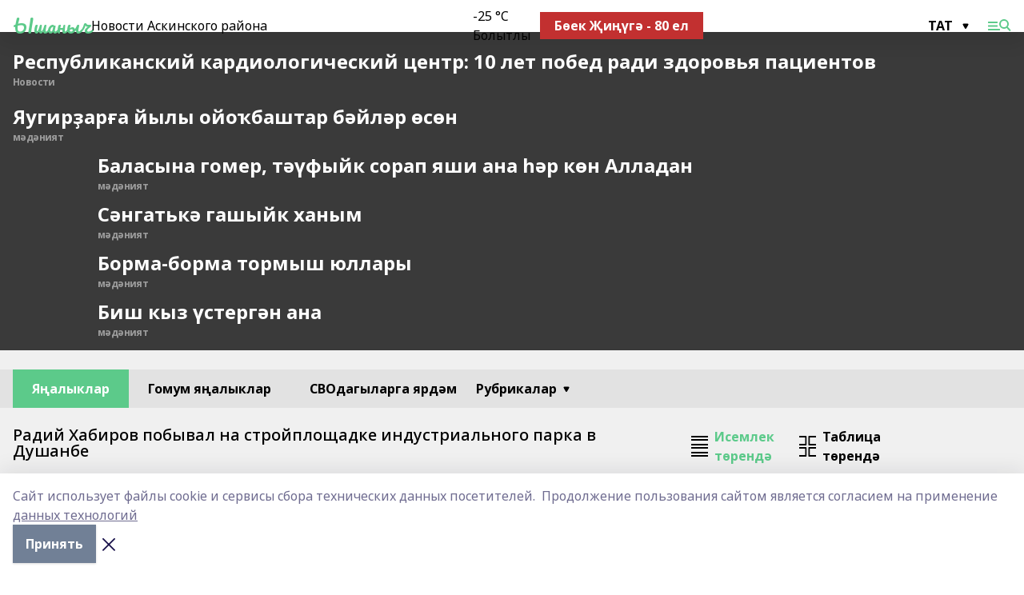

--- FILE ---
content_type: text/html; charset=utf-8
request_url: https://ishanich.ru/
body_size: 25495
content:
<!doctype html>
<html data-n-head-ssr lang="ru" data-n-head="%7B%22lang%22:%7B%22ssr%22:%22ru%22%7D%7D">
  <head >
    <title>гәзите Ышаныч</title><meta data-n-head="ssr" data-hid="google" name="google" content="notranslate"><meta data-n-head="ssr" data-hid="charset" charset="utf-8"><meta data-n-head="ssr" data-hid="og:title" property="og:title" content="гәзите Ышаныч"><meta data-n-head="ssr" data-hid="og:description" property="og:description" content="Аскын районының татар телендә чыгучы иҗтимагый-сәяси гәзите"><meta data-n-head="ssr" data-hid="keywords" name="keywords" content="Аскинский район, газета, СМИ, Новости, последние новости, свежие новости, события, происшествия"><meta data-n-head="ssr" data-hid="description" name="description" content="Аскын районының татар телендә чыгучы иҗтимагый-сәяси гәзите"><meta data-n-head="ssr" name="viewport" content="width=1300"><meta data-n-head="ssr" data-hid="og:url" property="og:url" content="https://ishanich.ru"><meta data-n-head="ssr" data-hid="og:type" property="og:type" content="website"><meta data-n-head="ssr" name="yandex-verification" content="2106de966bb86c72"><meta data-n-head="ssr" name="google-site-verification" content="fskHMkqNbbFv3Jtji4ZdO-FB7lGLLnQpmqzHtcRt4KE"><link data-n-head="ssr" rel="icon" href="https://api.bashinform.ru/attachments/18d370370493200b6fb1bda04d913a4fef647b55/store/bf197aaa2b7407f3c44253d2f7d3eedaf9ec4e6e89ae0a4eabe52ffe0068/ishanich.ico"><link data-n-head="ssr" rel="canonical" href="https://ishanich.ru/"><link data-n-head="ssr" rel="preconnect" href="https://fonts.googleapis.com"><link data-n-head="ssr" rel="stylesheet" href="/fonts/noto-sans/index.css"><link data-n-head="ssr" rel="stylesheet" href="https://fonts.googleapis.com/css2?family=Noto+Serif:wght@400;700&amp;display=swap"><link data-n-head="ssr" rel="stylesheet" href="https://fonts.googleapis.com/css2?family=Inter:wght@400;600;700;900&amp;display=swap"><link data-n-head="ssr" rel="stylesheet" href="https://fonts.googleapis.com/css2?family=Montserrat:wght@400;700&amp;display=swap"><link data-n-head="ssr" rel="stylesheet" href="https://fonts.googleapis.com/css2?family=Pacifico&amp;display=swap"><link data-n-head="ssr" rel="preload" as="image" href="https://ishanich.ru/attachments/7001f0a480fff2750750a5bfd1f0c092ab359738/store/crop/0/0/1280/1257/800/0/0/2f34244b5a145ee3085980a30602986607250fa674131c73dae54f2a7e67/-5469886347947928726_121.jpg"><style data-n-head="ssr">:root { --active-color: #5cca8a; }</style><script data-n-head="ssr" src="https://yastatic.net/pcode/adfox/loader.js" crossorigin="anonymous"></script><script data-n-head="ssr" src="https://vk.com/js/api/openapi.js" async></script><script data-n-head="ssr" src="https://widget.sparrow.ru/js/embed.js" async></script><script data-n-head="ssr" src="//web.webpushs.com/js/push/08a60970374f2000f0a74f4de7819d20_1.js" async></script><script data-n-head="ssr" src="https://yandex.ru/ads/system/header-bidding.js" async></script><script data-n-head="ssr" src="https://ads.digitalcaramel.com/js/bashinform.ru.js" type="text/javascript"></script><script data-n-head="ssr">window.yaContextCb = window.yaContextCb || []</script><script data-n-head="ssr" src="https://yandex.ru/ads/system/context.js" async></script><script data-n-head="ssr" type="application/ld+json">{"@context":"https://schema.org","@type":"Organization","url":"https://ishanich.ru","logo":null}</script><link rel="preload" href="/_nuxt/5983590.js" as="script"><link rel="preload" href="/_nuxt/622ad3e.js" as="script"><link rel="preload" href="/_nuxt/2d6589f.js" as="script"><link rel="preload" href="/_nuxt/f66edd5.js" as="script"><link rel="preload" href="/_nuxt/6a7b292.js" as="script"><style data-vue-ssr-id="02097838:0 0211d3d2:0 7e56e4e3:0 78c231fa:0 2b202313:0 3ba5510c:0 7deb7420:0 7501b878:0 67a80222:0 01b9542b:0 5c8cf2cd:0 b1b831b8:0 e172dfb4:0 39d3c888:0 77d4baa4:0 5ce7ac82:0 02651a7e:0 2ba4307e:0 01d52bf2:0 38861037:0 85871ae8:0 03f73cc2:0 44e53ad8:0 d15e8f64:0">.fade-enter,.fade-leave-to{opacity:0}.fade-enter-active,.fade-leave-active{transition:opacity .2s ease}.fade-up-enter-active,.fade-up-leave-active{transition:all .35s}.fade-up-enter,.fade-up-leave-to{opacity:0;transform:translateY(-20px)}.rubric-date{display:flex;align-items:flex-end;margin-bottom:1rem}.cm-rubric{font-weight:700;font-size:14px;margin-right:.5rem;color:var(--active-color)}.cm-date{font-size:11px;text-transform:uppercase;font-weight:700}.cm-story{font-weight:700;font-size:14px;margin-left:.5rem;margin-right:.5rem;color:var(--active-color)}.serif-text{font-family:Noto Serif,serif;line-height:1.65;font-size:17px}.bg-img{background-size:cover;background-position:50%;height:0;position:relative;background-color:#e2e2e2;padding-bottom:56%;>img{position:absolute;left:0;top:0;width:100%;height:100%;-o-object-fit:cover;object-fit:cover;-o-object-position:center;object-position:center}}.btn{--text-opacity:1;color:#fff;color:rgba(255,255,255,var(--text-opacity));text-align:center;padding-top:1.5rem;padding-bottom:1.5rem;font-weight:700;cursor:pointer;margin-top:2rem;border-radius:8px;font-size:20px;background:var(--active-color)}.checkbox{border-radius:.5rem;border-width:1px;margin-right:1.25rem;cursor:pointer;border-color:#e9e9eb;width:32px;height:32px}.checkbox.__active{background:var(--active-color) 50% no-repeat url([data-uri]);border-color:var(--active-color)}.h1{margin-top:1rem;margin-bottom:1.5rem;font-weight:700;line-height:1.07;font-size:32px}.all-matters{text-align:center;cursor:pointer;padding-top:1.5rem;padding-bottom:1.5rem;font-weight:700;margin-bottom:2rem;border-radius:8px;background:#f5f5f5;font-size:20px}.all-matters.__small{padding-top:.75rem;padding-bottom:.75rem;margin-top:1.5rem;font-size:14px;border-radius:4px}[data-desktop]{.rubric-date{margin-bottom:1.25rem}.h1{font-size:46px;margin-top:1.5rem;margin-bottom:1.5rem}section.cols{display:grid;margin-left:58px;grid-gap:16px;grid-template-columns:816px 42px 300px}section.list-cols{display:grid;grid-gap:40px;grid-template-columns:1fr 300px}.matter-grid{display:flex;flex-wrap:wrap;margin-right:-16px}.top-sticky{position:-webkit-sticky;position:sticky;top:48px}.top-sticky.local{top:56px}.top-sticky.ig{top:86px}.top-sticky-matter{position:-webkit-sticky;position:sticky;z-index:1;top:102px}.top-sticky-matter.local{top:110px}.top-sticky-matter.ig{top:140px}}.search-form{display:flex;border-bottom-width:1px;--border-opacity:1;border-color:#fff;border-color:rgba(255,255,255,var(--border-opacity));padding-bottom:.75rem;justify-content:space-between;align-items:center;--text-opacity:1;color:#fff;color:rgba(255,255,255,var(--text-opacity));.reset{cursor:pointer;opacity:.5;display:block}input{background-color:transparent;border-style:none;--text-opacity:1;color:#fff;color:rgba(255,255,255,var(--text-opacity));outline:2px solid transparent;outline-offset:2px;width:66.666667%;font-size:20px}input::-moz-placeholder{color:hsla(0,0%,100%,.18824)}input:-ms-input-placeholder{color:hsla(0,0%,100%,.18824)}input::placeholder{color:hsla(0,0%,100%,.18824)}}[data-desktop] .search-form{width:820px;button{border-radius:.25rem;font-weight:700;padding:.5rem 1.5rem;cursor:pointer;--text-opacity:1;color:#fff;color:rgba(255,255,255,var(--text-opacity));font-size:22px;background:var(--active-color)}input{font-size:28px}.reset{margin-right:2rem;margin-left:auto}}html.locked{overflow:hidden}html{body{letter-spacing:-.03em;font-family:Noto Sans,sans-serif;line-height:1.19;font-size:14px}ol,ul{margin-left:2rem;margin-bottom:1rem;li{margin-bottom:.5rem}}ol{list-style-type:decimal}ul{list-style-type:disc}a{cursor:pointer;color:inherit}iframe,img,object,video{max-width:100%}}.container{padding-left:16px;padding-right:16px}[data-desktop]{min-width:1250px;.container{margin-left:auto;margin-right:auto;padding-left:0;padding-right:0;width:1250px}}
/*! normalize.css v8.0.1 | MIT License | github.com/necolas/normalize.css */html{line-height:1.15;-webkit-text-size-adjust:100%}body{margin:0}main{display:block}h1{font-size:2em;margin:.67em 0}hr{box-sizing:content-box;height:0;overflow:visible}pre{font-family:monospace,monospace;font-size:1em}a{background-color:transparent}abbr[title]{border-bottom:none;text-decoration:underline;-webkit-text-decoration:underline dotted;text-decoration:underline dotted}b,strong{font-weight:bolder}code,kbd,samp{font-family:monospace,monospace;font-size:1em}small{font-size:80%}sub,sup{font-size:75%;line-height:0;position:relative;vertical-align:baseline}sub{bottom:-.25em}sup{top:-.5em}img{border-style:none}button,input,optgroup,select,textarea{font-family:inherit;font-size:100%;line-height:1.15;margin:0}button,input{overflow:visible}button,select{text-transform:none}[type=button],[type=reset],[type=submit],button{-webkit-appearance:button}[type=button]::-moz-focus-inner,[type=reset]::-moz-focus-inner,[type=submit]::-moz-focus-inner,button::-moz-focus-inner{border-style:none;padding:0}[type=button]:-moz-focusring,[type=reset]:-moz-focusring,[type=submit]:-moz-focusring,button:-moz-focusring{outline:1px dotted ButtonText}fieldset{padding:.35em .75em .625em}legend{box-sizing:border-box;color:inherit;display:table;max-width:100%;padding:0;white-space:normal}progress{vertical-align:baseline}textarea{overflow:auto}[type=checkbox],[type=radio]{box-sizing:border-box;padding:0}[type=number]::-webkit-inner-spin-button,[type=number]::-webkit-outer-spin-button{height:auto}[type=search]{-webkit-appearance:textfield;outline-offset:-2px}[type=search]::-webkit-search-decoration{-webkit-appearance:none}::-webkit-file-upload-button{-webkit-appearance:button;font:inherit}details{display:block}summary{display:list-item}[hidden],template{display:none}blockquote,dd,dl,figure,h1,h2,h3,h4,h5,h6,hr,p,pre{margin:0}button{background-color:transparent;background-image:none}button:focus{outline:1px dotted;outline:5px auto -webkit-focus-ring-color}fieldset,ol,ul{margin:0;padding:0}ol,ul{list-style:none}html{font-family:Noto Sans,sans-serif;line-height:1.5}*,:after,:before{box-sizing:border-box;border:0 solid #e2e8f0}hr{border-top-width:1px}img{border-style:solid}textarea{resize:vertical}input::-moz-placeholder,textarea::-moz-placeholder{color:#a0aec0}input:-ms-input-placeholder,textarea:-ms-input-placeholder{color:#a0aec0}input::placeholder,textarea::placeholder{color:#a0aec0}[role=button],button{cursor:pointer}table{border-collapse:collapse}h1,h2,h3,h4,h5,h6{font-size:inherit;font-weight:inherit}a{color:inherit;text-decoration:inherit}button,input,optgroup,select,textarea{padding:0;line-height:inherit;color:inherit}code,kbd,pre,samp{font-family:Menlo,Monaco,Consolas,"Liberation Mono","Courier New",monospace}audio,canvas,embed,iframe,img,object,svg,video{display:block;vertical-align:middle}img,video{max-width:100%;height:auto}.appearance-none{-webkit-appearance:none;-moz-appearance:none;appearance:none}.bg-transparent{background-color:transparent}.bg-black{--bg-opacity:1;background-color:#000;background-color:rgba(0,0,0,var(--bg-opacity))}.bg-white{--bg-opacity:1;background-color:#fff;background-color:rgba(255,255,255,var(--bg-opacity))}.bg-gray-200{--bg-opacity:1;background-color:#edf2f7;background-color:rgba(237,242,247,var(--bg-opacity))}.bg-center{background-position:50%}.bg-top{background-position:top}.bg-no-repeat{background-repeat:no-repeat}.bg-cover{background-size:cover}.bg-contain{background-size:contain}.border-collapse{border-collapse:collapse}.border-black{--border-opacity:1;border-color:#000;border-color:rgba(0,0,0,var(--border-opacity))}.border-blue-400{--border-opacity:1;border-color:#63b3ed;border-color:rgba(99,179,237,var(--border-opacity))}.rounded{border-radius:.25rem}.rounded-lg{border-radius:.5rem}.rounded-full{border-radius:9999px}.border-none{border-style:none}.border-2{border-width:2px}.border-4{border-width:4px}.border{border-width:1px}.border-t-0{border-top-width:0}.border-t{border-top-width:1px}.border-b{border-bottom-width:1px}.cursor-pointer{cursor:pointer}.block{display:block}.inline-block{display:inline-block}.flex{display:flex}.table{display:table}.grid{display:grid}.hidden{display:none}.flex-col{flex-direction:column}.flex-wrap{flex-wrap:wrap}.flex-no-wrap{flex-wrap:nowrap}.items-center{align-items:center}.justify-center{justify-content:center}.justify-between{justify-content:space-between}.flex-grow-0{flex-grow:0}.flex-shrink-0{flex-shrink:0}.order-first{order:-9999}.order-last{order:9999}.font-sans{font-family:Noto Sans,sans-serif}.font-serif{font-family:Noto Serif,serif}.font-medium{font-weight:500}.font-semibold{font-weight:600}.font-bold{font-weight:700}.h-6{height:1.5rem}.h-12{height:3rem}.h-auto{height:auto}.h-full{height:100%}.text-xs{font-size:11px}.text-sm{font-size:12px}.text-base{font-size:14px}.text-lg{font-size:16px}.text-xl{font-size:18px}.text-2xl{font-size:21px}.text-3xl{font-size:30px}.text-4xl{font-size:46px}.leading-6{line-height:1.5rem}.leading-none{line-height:1}.leading-tight{line-height:1.07}.leading-snug{line-height:1.125}.m-0{margin:0}.my-0{margin-top:0;margin-bottom:0}.mx-0{margin-left:0;margin-right:0}.mx-2{margin-left:.5rem;margin-right:.5rem}.my-4{margin-top:1rem;margin-bottom:1rem}.mx-4{margin-left:1rem;margin-right:1rem}.my-5{margin-top:1.25rem;margin-bottom:1.25rem}.mx-5{margin-left:1.25rem;margin-right:1.25rem}.my-6{margin-top:1.5rem;margin-bottom:1.5rem}.my-8{margin-top:2rem;margin-bottom:2rem}.mx-auto{margin-left:auto;margin-right:auto}.-mx-3{margin-left:-.75rem;margin-right:-.75rem}.-my-4{margin-top:-1rem;margin-bottom:-1rem}.mt-0{margin-top:0}.mr-0{margin-right:0}.mb-0{margin-bottom:0}.ml-0{margin-left:0}.mt-1{margin-top:.25rem}.mr-1{margin-right:.25rem}.mb-1{margin-bottom:.25rem}.ml-1{margin-left:.25rem}.mt-2{margin-top:.5rem}.mr-2{margin-right:.5rem}.mb-2{margin-bottom:.5rem}.ml-2{margin-left:.5rem}.mt-3{margin-top:.75rem}.mr-3{margin-right:.75rem}.mb-3{margin-bottom:.75rem}.mt-4{margin-top:1rem}.mr-4{margin-right:1rem}.mb-4{margin-bottom:1rem}.ml-4{margin-left:1rem}.mt-5{margin-top:1.25rem}.mr-5{margin-right:1.25rem}.mb-5{margin-bottom:1.25rem}.mt-6{margin-top:1.5rem}.mr-6{margin-right:1.5rem}.mb-6{margin-bottom:1.5rem}.mt-8{margin-top:2rem}.mr-8{margin-right:2rem}.mb-8{margin-bottom:2rem}.ml-8{margin-left:2rem}.mt-10{margin-top:2.5rem}.ml-10{margin-left:2.5rem}.mt-12{margin-top:3rem}.mb-12{margin-bottom:3rem}.mt-16{margin-top:4rem}.mb-16{margin-bottom:4rem}.mr-20{margin-right:5rem}.mr-auto{margin-right:auto}.ml-auto{margin-left:auto}.-mt-2{margin-top:-.5rem}.max-w-none{max-width:none}.max-w-full{max-width:100%}.object-contain{-o-object-fit:contain;object-fit:contain}.object-cover{-o-object-fit:cover;object-fit:cover}.object-center{-o-object-position:center;object-position:center}.opacity-0{opacity:0}.opacity-50{opacity:.5}.outline-none{outline:2px solid transparent;outline-offset:2px}.overflow-auto{overflow:auto}.overflow-hidden{overflow:hidden}.overflow-visible{overflow:visible}.p-0{padding:0}.p-2{padding:.5rem}.p-3{padding:.75rem}.p-4{padding:1rem}.p-8{padding:2rem}.px-0{padding-left:0;padding-right:0}.py-1{padding-top:.25rem;padding-bottom:.25rem}.px-1{padding-left:.25rem;padding-right:.25rem}.py-2{padding-top:.5rem;padding-bottom:.5rem}.px-2{padding-left:.5rem;padding-right:.5rem}.py-3{padding-top:.75rem;padding-bottom:.75rem}.px-3{padding-left:.75rem;padding-right:.75rem}.py-4{padding-top:1rem;padding-bottom:1rem}.px-4{padding-left:1rem;padding-right:1rem}.px-5{padding-left:1.25rem;padding-right:1.25rem}.px-6{padding-left:1.5rem;padding-right:1.5rem}.py-8{padding-top:2rem;padding-bottom:2rem}.py-10{padding-top:2.5rem;padding-bottom:2.5rem}.pt-0{padding-top:0}.pr-0{padding-right:0}.pb-0{padding-bottom:0}.pt-1{padding-top:.25rem}.pt-2{padding-top:.5rem}.pb-2{padding-bottom:.5rem}.pl-2{padding-left:.5rem}.pt-3{padding-top:.75rem}.pb-3{padding-bottom:.75rem}.pt-4{padding-top:1rem}.pr-4{padding-right:1rem}.pb-4{padding-bottom:1rem}.pl-4{padding-left:1rem}.pt-5{padding-top:1.25rem}.pr-5{padding-right:1.25rem}.pb-5{padding-bottom:1.25rem}.pl-5{padding-left:1.25rem}.pt-6{padding-top:1.5rem}.pb-6{padding-bottom:1.5rem}.pl-6{padding-left:1.5rem}.pt-8{padding-top:2rem}.pb-8{padding-bottom:2rem}.pr-10{padding-right:2.5rem}.pb-12{padding-bottom:3rem}.pl-12{padding-left:3rem}.pb-16{padding-bottom:4rem}.pointer-events-none{pointer-events:none}.fixed{position:fixed}.absolute{position:absolute}.relative{position:relative}.sticky{position:-webkit-sticky;position:sticky}.top-0{top:0}.right-0{right:0}.bottom-0{bottom:0}.left-0{left:0}.left-auto{left:auto}.shadow{box-shadow:0 1px 3px 0 rgba(0,0,0,.1),0 1px 2px 0 rgba(0,0,0,.06)}.shadow-none{box-shadow:none}.text-center{text-align:center}.text-right{text-align:right}.text-transparent{color:transparent}.text-black{--text-opacity:1;color:#000;color:rgba(0,0,0,var(--text-opacity))}.text-white{--text-opacity:1;color:#fff;color:rgba(255,255,255,var(--text-opacity))}.text-gray-600{--text-opacity:1;color:#718096;color:rgba(113,128,150,var(--text-opacity))}.text-gray-700{--text-opacity:1;color:#4a5568;color:rgba(74,85,104,var(--text-opacity))}.uppercase{text-transform:uppercase}.underline{text-decoration:underline}.tracking-tight{letter-spacing:-.05em}.select-none{-webkit-user-select:none;-moz-user-select:none;-ms-user-select:none;user-select:none}.select-all{-webkit-user-select:all;-moz-user-select:all;-ms-user-select:all;user-select:all}.visible{visibility:visible}.invisible{visibility:hidden}.whitespace-no-wrap{white-space:nowrap}.w-auto{width:auto}.w-1\/3{width:33.333333%}.w-full{width:100%}.z-20{z-index:20}.z-50{z-index:50}.gap-1{grid-gap:.25rem;gap:.25rem}.gap-2{grid-gap:.5rem;gap:.5rem}.gap-3{grid-gap:.75rem;gap:.75rem}.gap-4{grid-gap:1rem;gap:1rem}.gap-5{grid-gap:1.25rem;gap:1.25rem}.gap-6{grid-gap:1.5rem;gap:1.5rem}.gap-8{grid-gap:2rem;gap:2rem}.gap-10{grid-gap:2.5rem;gap:2.5rem}.grid-cols-1{grid-template-columns:repeat(1,minmax(0,1fr))}.grid-cols-2{grid-template-columns:repeat(2,minmax(0,1fr))}.grid-cols-3{grid-template-columns:repeat(3,minmax(0,1fr))}.grid-cols-4{grid-template-columns:repeat(4,minmax(0,1fr))}.grid-cols-5{grid-template-columns:repeat(5,minmax(0,1fr))}.transform{--transform-translate-x:0;--transform-translate-y:0;--transform-rotate:0;--transform-skew-x:0;--transform-skew-y:0;--transform-scale-x:1;--transform-scale-y:1;transform:translateX(var(--transform-translate-x)) translateY(var(--transform-translate-y)) rotate(var(--transform-rotate)) skewX(var(--transform-skew-x)) skewY(var(--transform-skew-y)) scaleX(var(--transform-scale-x)) scaleY(var(--transform-scale-y))}.transition-all{transition-property:all}.transition{transition-property:background-color,border-color,color,fill,stroke,opacity,box-shadow,transform}@-webkit-keyframes spin{to{transform:rotate(1turn)}}@keyframes spin{to{transform:rotate(1turn)}}@-webkit-keyframes ping{75%,to{transform:scale(2);opacity:0}}@keyframes ping{75%,to{transform:scale(2);opacity:0}}@-webkit-keyframes pulse{50%{opacity:.5}}@keyframes pulse{50%{opacity:.5}}@-webkit-keyframes bounce{0%,to{transform:translateY(-25%);-webkit-animation-timing-function:cubic-bezier(.8,0,1,1);animation-timing-function:cubic-bezier(.8,0,1,1)}50%{transform:none;-webkit-animation-timing-function:cubic-bezier(0,0,.2,1);animation-timing-function:cubic-bezier(0,0,.2,1)}}@keyframes bounce{0%,to{transform:translateY(-25%);-webkit-animation-timing-function:cubic-bezier(.8,0,1,1);animation-timing-function:cubic-bezier(.8,0,1,1)}50%{transform:none;-webkit-animation-timing-function:cubic-bezier(0,0,.2,1);animation-timing-function:cubic-bezier(0,0,.2,1)}}
.nuxt-progress{position:fixed;top:0;left:0;right:0;height:2px;width:0;opacity:1;transition:width .1s,opacity .4s;background-color:var(--active-color);z-index:999999}.nuxt-progress.nuxt-progress-notransition{transition:none}.nuxt-progress-failed{background-color:red}
.page_1iNBq{position:relative;min-height:65vh}[data-desktop]{.topBanner_Im5IM{margin-left:auto;margin-right:auto;width:1256px}}
.bnr_2VvRX{margin-left:auto;margin-right:auto;width:300px}.bnr_2VvRX:not(:empty){margin-bottom:1rem}.bnrContainer_1ho9N.mb-0 .bnr_2VvRX{margin-bottom:0}[data-desktop]{.bnr_2VvRX{width:auto;margin-left:0;margin-right:0}}
.topline-container[data-v-7682f57c]{position:-webkit-sticky;position:sticky;top:0;z-index:10}.bottom-menu[data-v-7682f57c]{--bg-opacity:1;background-color:#fff;background-color:rgba(255,255,255,var(--bg-opacity));height:45px;box-shadow:0 15px 20px rgba(0,0,0,.08)}.bottom-menu.__dark[data-v-7682f57c]{--bg-opacity:1;background-color:#000;background-color:rgba(0,0,0,var(--bg-opacity));.bottom-menu-link{--text-opacity:1;color:#fff;color:rgba(255,255,255,var(--text-opacity))}.bottom-menu-link:hover{color:var(--active-color)}}.bottom-menu-links[data-v-7682f57c]{display:flex;overflow:auto;grid-gap:1rem;gap:1rem;padding-top:1rem;padding-bottom:1rem;scrollbar-width:none}.bottom-menu-links[data-v-7682f57c]::-webkit-scrollbar{display:none}.bottom-menu-link[data-v-7682f57c]{white-space:nowrap;font-weight:700}.bottom-menu-link[data-v-7682f57c]:hover{color:var(--active-color)}
.topline_KUXuM{--bg-opacity:1;background-color:#fff;background-color:rgba(255,255,255,var(--bg-opacity));padding-top:.5rem;padding-bottom:.5rem;position:relative;box-shadow:0 15px 20px rgba(0,0,0,.08);height:40px;z-index:1}.topline_KUXuM.__dark_3HDH5{--bg-opacity:1;background-color:#000;background-color:rgba(0,0,0,var(--bg-opacity))}[data-desktop]{.topline_KUXuM{height:50px}}
.container_3LUUG{display:flex;align-items:center;justify-content:space-between}.container_3LUUG.__dark_AMgBk{.logo_1geVj{--text-opacity:1;color:#fff;color:rgba(255,255,255,var(--text-opacity))}.menu-trigger_2_P72{--bg-opacity:1;background-color:#fff;background-color:rgba(255,255,255,var(--bg-opacity))}.lang_107ai,.topline-item_1BCyx{--text-opacity:1;color:#fff;color:rgba(255,255,255,var(--text-opacity))}.lang_107ai{background-image:url([data-uri])}}.lang_107ai{margin-left:auto;margin-right:1.25rem;padding-right:1rem;padding-left:.5rem;cursor:pointer;display:flex;align-items:center;font-weight:700;-webkit-appearance:none;-moz-appearance:none;appearance:none;outline:2px solid transparent;outline-offset:2px;text-transform:uppercase;background:no-repeat url([data-uri]) calc(100% - 3px) 50%}.logo-img_9ttWw{max-height:30px}.logo-text_Gwlnp{white-space:nowrap;font-family:Pacifico,serif;font-size:24px;line-height:.9;color:var(--active-color)}.menu-trigger_2_P72{cursor:pointer;width:30px;height:24px;background:var(--active-color);-webkit-mask:no-repeat url(/_nuxt/img/menu.cffb7c4.svg) center;mask:no-repeat url(/_nuxt/img/menu.cffb7c4.svg) center}.menu-trigger_2_P72.__cross_3NUSb{-webkit-mask-image:url([data-uri]);mask-image:url([data-uri])}.topline-item_1BCyx{font-weight:700;line-height:1;margin-right:16px}.topline-item_1BCyx,.topline-item_1BCyx.blue_1SDgs,.topline-item_1BCyx.red_1EmKm{--text-opacity:1;color:#fff;color:rgba(255,255,255,var(--text-opacity))}.topline-item_1BCyx.blue_1SDgs,.topline-item_1BCyx.red_1EmKm{padding:9px 18px;background:#8bb1d4}.topline-item_1BCyx.red_1EmKm{background:#c23030}.topline-item_1BCyx.default_3xuLv{font-size:12px;color:var(--active-color);max-width:100px}[data-desktop]{.logo-img_9ttWw{max-height:40px}.logo-text_Gwlnp{position:relative;top:-3px;font-size:36px}.slogan-desktop_2LraR{font-size:11px;margin-left:2.5rem;font-weight:700;text-transform:uppercase;color:#5e6a70}.lang_107ai{margin-left:0}}
.weather[data-v-f75b9a02]{display:flex;align-items:center;.icon{border-radius:9999px;margin-right:.5rem;background:var(--active-color) no-repeat 50%/11px;width:18px;height:18px}.clear{background-image:url(/_nuxt/img/clear.504a39c.svg)}.clouds{background-image:url(/_nuxt/img/clouds.35bb1b1.svg)}.few_clouds{background-image:url(/_nuxt/img/few_clouds.849e8ce.svg)}.rain{background-image:url(/_nuxt/img/rain.fa221cc.svg)}.snow{background-image:url(/_nuxt/img/snow.3971728.svg)}.thunderstorm_w_rain{background-image:url(/_nuxt/img/thunderstorm_w_rain.f4f5bf2.svg)}.thunderstorm{background-image:url(/_nuxt/img/thunderstorm.bbf00c1.svg)}.text{font-size:12px;font-weight:700;line-height:1;color:rgba(0,0,0,.9)}}.__dark.weather .text[data-v-f75b9a02]{--text-opacity:1;color:#fff;color:rgba(255,255,255,var(--text-opacity))}
.promo_ZrQsB{text-align:center;display:block;--text-opacity:1;color:#fff;color:rgba(255,255,255,var(--text-opacity));font-weight:500;font-size:16px;line-height:1;position:relative;z-index:1;background:#d65a47;padding:6px 20px}[data-desktop]{.promo_ZrQsB{margin-left:auto;margin-right:auto;font-size:18px;padding:12px 40px}}
.weather-title[data-v-f3af3a02]{display:flex;align-items:center;justify-content:space-between;--bg-opacity:1;background-color:#fff;background-color:rgba(255,255,255,var(--bg-opacity));padding:.25rem 1.25rem .25rem 1rem;.title{font-weight:700;text-transform:uppercase;font-size:10px;color:#5e6a70}}
.localExtPage_2qBYo{margin-bottom:-2rem}.localExtPage_2qBYo .personas_3frk-{padding-top:1.5rem;margin-left:16px;margin-right:16px}.localExtPage_2qBYo .slider-container{position:relative;padding:1rem 1rem 2rem;--text-opacity:1;color:#fff;color:rgba(255,255,255,var(--text-opacity));background:#3a3a3a}.localExtPage_2qBYo .slider{display:flex;overflow-x:auto;-ms-scroll-snap-type:x mandatory;scroll-snap-type:x mandatory;scroll-behavior:smooth;scrollbar-width:none}.localExtPage_2qBYo .slider::-webkit-scrollbar{display:none}.localExtPage_2qBYo .slider-item{flex-grow:0;flex-shrink:0;margin-right:1rem;width:100%;scroll-snap-align:start}.localExtPage_2qBYo .slider-dots{position:absolute;left:0;bottom:0;margin-bottom:1rem;width:100%;text-align:center}.localExtPage_2qBYo .slider-dot{display:inline-block;margin-left:.5rem;margin-right:.5rem;border-radius:9999px;width:6px;height:6px;background:#989898}.localExtPage_2qBYo .slider-dot.__active{--bg-opacity:1;background-color:#fff;background-color:rgba(255,255,255,var(--bg-opacity))}.bannerBg_2k7ul{background:#3a3a3a;border-bottom:1px solid #3a3a3a}[data-desktop] .localExtPage_2qBYo{margin-bottom:0}[data-desktop] .localExtPage_2qBYo .personas_3frk-{margin-left:auto;margin-right:auto;width:1120px}[data-desktop] .localExtPage_2qBYo .desktopFeed_3b9yc{margin-bottom:0;padding-top:1.5rem}[data-desktop] .localExtPage_2qBYo .desktopFeed_3b9yc .container{width:1120px}
.items-block_3zuRU{--text-opacity:1;color:#fff;color:rgba(255,255,255,var(--text-opacity));background:#3a3a3a}.page-container_3GO-f{display:grid;grid-template-columns:repeat(1,minmax(0,1fr));grid-gap:1rem;gap:1rem;padding:1rem}[data-desktop]{.page-container_3GO-f{grid-template-columns:repeat(2,minmax(0,1fr));margin-left:auto;margin-right:auto;padding:2.5rem 0;grid-gap:36px 84px;gap:36px 84px;width:1120px}}
.item_Kb8-N{font-weight:700;--border-opacity:1;border-color:#fc8181;border-color:rgba(252,129,129,var(--border-opacity))}.title_3iLIF{margin-bottom:.5rem;line-height:1.07;font-size:24px}.rubric_3el9c{font-size:12px;line-height:1;letter-spacing:-.05em;opacity:.5}.item_Kb8-N.__small_1Agsa{display:grid;grid-gap:1rem;gap:1rem;grid-template-columns:90px 1fr;.text_2ewgi{display:flex;flex-direction:column;justify-content:space-between}.title_3iLIF{font-size:18px;margin-bottom:.5rem}}[data-desktop]{.title_3iLIF{font-size:26px}.item_Kb8-N.__small_1Agsa{grid-template-columns:226px 1fr;.title_3iLIF{font-size:21px}}}
.blurImgContainer_3_532{position:relative;overflow:hidden;--bg-opacity:1;background-color:#edf2f7;background-color:rgba(237,242,247,var(--bg-opacity));background-position:50%;background-repeat:no-repeat;display:flex;align-items:center;justify-content:center;aspect-ratio:16/9;background-image:url(/img/loading.svg)}.blurImgBlur_2fI8T{background-position:50%;background-size:cover;filter:blur(10px)}.blurImgBlur_2fI8T,.blurImgImg_ZaMSE{position:absolute;left:0;top:0;width:100%;height:100%}.blurImgImg_ZaMSE{-o-object-fit:contain;object-fit:contain;-o-object-position:center;object-position:center}.play_hPlPQ{background-size:contain;background-position:50%;background-repeat:no-repeat;position:relative;z-index:1;width:18%;min-width:30px;max-width:80px;aspect-ratio:1/1;background-image:url([data-uri])}[data-desktop]{.play_hPlPQ{min-width:35px}}
.feed[data-v-73204c06]{padding-bottom:1.5rem;margin-bottom:1rem;background:#f0f0f0}.full[data-v-73204c06]{display:block;text-align:center;padding-top:.75rem;padding-bottom:.75rem;font-weight:700;margin-top:1.5rem;margin-bottom:.5rem;background:#e2e2e2;border-radius:4px}.content[data-v-73204c06]{display:grid;grid-gap:1.25rem;gap:1.25rem;grid-template-columns:1fr 240px}.sticky[data-v-73204c06]{margin-top:-.5rem;padding-top:.5rem}.sticky.local[data-v-73204c06]{top:50px}.sticky.bi[data-v-73204c06]{top:42px}.sticky.ig[data-v-73204c06]{top:80px}
.top[data-v-d3a4cfdc]{margin-bottom:1.5rem;background:#e2e2e2;.rubrics-dd{margin-left:auto}.rubrics-dd::v-deep .trigger{font-size:14px}}.items[data-v-d3a4cfdc]{display:flex;align-items:center;overflow:auto;white-space:nowrap}.item[data-v-d3a4cfdc]{font-weight:700;padding:.75rem 1.5rem;cursor:pointer}.item.red[data-v-d3a4cfdc]{color:#d65a47}.item.blue[data-v-d3a4cfdc]{color:#8bb1d4}.item.__active[data-v-d3a4cfdc]{--text-opacity:1;color:#fff;color:rgba(255,255,255,var(--text-opacity));background:var(--active-color)}
.dropdown[data-v-3c5720a1]{display:inline-block;position:relative;outline:2px solid transparent;outline-offset:2px}.dropdown.__right[data-v-3c5720a1]{.wrapper{left:auto;right:0}}.trigger[data-v-3c5720a1]{cursor:pointer;font-weight:700;font-size:16px;padding-right:1rem;white-space:nowrap;background:no-repeat 100% url([data-uri])}.wrapper[data-v-3c5720a1]{left:0;width:100%;position:absolute;--bg-opacity:1;background-color:#fff;background-color:rgba(255,255,255,var(--bg-opacity));padding-top:.5rem;padding-bottom:.5rem;box-shadow:0 10px 40px rgba(0,0,0,.18824);border-radius:9px;top:calc(100% + 5px);z-index:4;min-width:230px;max-width:320px}.search[data-v-3c5720a1]{display:block;width:100%;padding:.5rem 1.5rem;--text-opacity:1;color:#4a5568;color:rgba(74,85,104,var(--text-opacity));outline:2px solid transparent;outline-offset:2px}.options[data-v-3c5720a1]{overflow:auto;max-height:250px}.option[data-v-3c5720a1]{cursor:pointer;font-weight:700;font-size:16px;padding:.5rem 1.5rem;display:block}.option[data-v-3c5720a1]:hover{--bg-opacity:1;background-color:#f7fafc;background-color:rgba(247,250,252,var(--bg-opacity))}.option.__active[data-v-3c5720a1]{--text-opacity:1;color:#fff;color:rgba(255,255,255,var(--text-opacity));background:var(--active-color)}
[data-desktop]{.tile_3Wys3{display:grid;grid-template-columns:repeat(4,minmax(0,1fr));grid-gap:1.25rem;gap:1.25rem}}
.text_1INKV{line-height:1;opacity:.5;font-weight:700;font-size:21px;margin-bottom:1.5rem}[data-desktop]{.text_1INKV{font-size:32px;width:540px}}
.switch[data-v-79ae45b4]{margin-bottom:1rem}.item[data-v-79ae45b4],.switch[data-v-79ae45b4]{display:flex;align-items:center}.item[data-v-79ae45b4]{cursor:pointer;font-weight:700}.item[data-v-79ae45b4]:first-child{margin-right:1rem}.item.__active[data-v-79ae45b4]{color:var(--active-color);.icon{background:var(--active-color)}.icon:after{--bg-opacity:1;background-color:#fff;background-color:rgba(255,255,255,var(--bg-opacity))}}.icon[data-v-79ae45b4]{border-radius:.25rem;margin-right:.5rem;position:relative;width:36px;height:36px}.icon[data-v-79ae45b4]:after{position:absolute;left:0;right:0;width:100%;height:100%;--bg-opacity:1;background-color:#000;background-color:rgba(0,0,0,var(--bg-opacity));content:"";-webkit-mask:center no-repeat url([data-uri]);mask:center no-repeat url([data-uri])}.icon.__tile[data-v-79ae45b4]:after{-webkit-mask-image:url([data-uri]);mask-image:url([data-uri])}
.container[data-v-3ecdb3b8]{display:grid;margin-top:1.5rem;margin-bottom:1.5rem;grid-gap:1rem;gap:1rem;grid-template-columns:300px}.container.__with-widgets[data-v-3ecdb3b8]{grid-template-columns:1fr 250px}.widgets[data-v-3ecdb3b8]{display:grid;grid-template-columns:repeat(4,minmax(0,1fr));grid-gap:1rem;gap:1rem}.widgets.__3[data-v-3ecdb3b8]{grid-template-columns:repeat(3,minmax(0,1fr))}.widgets.__2[data-v-3ecdb3b8]{grid-template-columns:repeat(2,minmax(0,1fr))}.widgets.__1[data-v-3ecdb3b8]{grid-template-columns:repeat(1,minmax(0,1fr))}
.footer_2pohu{padding:2rem .75rem;margin-top:2rem;position:relative;background:#282828;color:#eceff1}[data-desktop]{.footer_2pohu{padding:2.5rem 0}}
.footerContainer_YJ8Ze{display:grid;grid-template-columns:repeat(1,minmax(0,1fr));grid-gap:20px;font-family:Inter,sans-serif;font-size:13px;line-height:1.38;a{--text-opacity:1;color:#fff;color:rgba(255,255,255,var(--text-opacity));opacity:.75}a:hover{opacity:.5}}.contacts_3N-fT{display:grid;grid-template-columns:repeat(1,minmax(0,1fr));grid-gap:.75rem;gap:.75rem}[data-desktop]{.footerContainer_YJ8Ze{grid-gap:2.5rem;gap:2.5rem;grid-template-columns:1fr 1fr 1fr 220px;padding-bottom:20px!important}.footerContainer_YJ8Ze.__2_3FM1O{grid-template-columns:1fr 220px}.footerContainer_YJ8Ze.__3_2yCD-{grid-template-columns:1fr 1fr 220px}.footerContainer_YJ8Ze.__4_33040{grid-template-columns:1fr 1fr 1fr 220px}}</style>
  </head>
  <body class="desktop " data-desktop="1" data-n-head="%7B%22class%22:%7B%22ssr%22:%22desktop%20%22%7D,%22data-desktop%22:%7B%22ssr%22:%221%22%7D%7D">
    <div data-server-rendered="true" id="__nuxt"><!----><div id="__layout"><div><!----> <div class="bg-white"><div class="bnrContainer_1ho9N mb-0 topBanner_Im5IM"><div title="banner_1" class="adfox-bnr bnr_2VvRX"></div></div> <!----> <!----> <!----></div> <div class="topline-container" data-v-7682f57c><div data-v-7682f57c><div class="topline_KUXuM"><div class="container container_3LUUG"><a href="/" aria-current="page" class="nuxt-link-exact-active nuxt-link-active logo-text_Gwlnp">Ышаныч</a> <h1 class="slogan-desktop_2LraR">Новости Аскинского района</h1> <div class="weather ml-auto mr-3" data-v-f75b9a02><div class="icon clouds" data-v-f75b9a02></div> <div class="text" data-v-f75b9a02>-25 °С <br data-v-f75b9a02>Болытлы</div></div> <a href="/rubric/pobeda-80" target="_blank" class="topline-item_1BCyx red_1EmKm">Бөек Җиңүгә - 80 ел</a> <select class="lang_107ai"><option selected="selected">Тат</option> <option value="https://askino.info">Рус</option><option value="https://yantiyak.ru">Баш</option></select> <div class="menu-trigger_2_P72"></div></div></div></div> <!----></div> <div><!----> <!----> <div class="page_1iNBq" data-v-f3af3a02><!----> <!----> <div class="localExtPage_2qBYo" data-v-f3af3a02><div class="items-block_3zuRU"><div data-page-container class="page-container_3GO-f"><a href="/articles/novosti/2025-04-17/respublikanskiy-kardiologicheskiy-tsentr-10-let-pobed-radi-zdorovya-patsientov-4202790" class="item_Kb8-N"><div><div class="mb-2 blurImgContainer_3_532"><div class="blurImgBlur_2fI8T"></div> <img class="blurImgImg_ZaMSE"> <!----></div></div> <div class="text_2ewgi"><div class="title_3iLIF">Республиканский кардиологический центр: 10 лет побед ради здоровья пациентов </div> <div class="rubric_3el9c">Новости</div></div></a><a href="/articles/m-d-niyat/2023-01-23/yaugir-ar-a-yyly-oyo-bashtar-b-yl-r-s-n-3115865" class="item_Kb8-N"><div><div class="mb-2 blurImgContainer_3_532"><div class="blurImgBlur_2fI8T"></div> <img class="blurImgImg_ZaMSE"> <!----></div></div> <div class="text_2ewgi"><div class="title_3iLIF">Яугирҙарға йылы ойоҡбаштар бәйләр өсөн</div> <div class="rubric_3el9c">мәдәният</div></div></a> <a href="/articles/m-d-niyat/2022-11-30/balasyna-gomer-t-fyyk-sorap-yashi-ana-r-k-n-alladan-3051529" class="item_Kb8-N __small_1Agsa"><div><div class="mb-2 blurImgContainer_3_532"><div class="blurImgBlur_2fI8T"></div> <img class="blurImgImg_ZaMSE"> <!----></div></div> <div class="text_2ewgi"><div class="title_3iLIF">Баласына гомер, тəүфыйк сорап яши ана һəр көн Алладан</div> <div class="rubric_3el9c">мәдәният</div></div></a><a href="/articles/m-d-niyat/2022-11-30/s-ngatk-gashyyk-hanym-3051517" class="item_Kb8-N __small_1Agsa"><div><div class="mb-2 blurImgContainer_3_532"><div class="blurImgBlur_2fI8T"></div> <img class="blurImgImg_ZaMSE"> <!----></div></div> <div class="text_2ewgi"><div class="title_3iLIF">Сəнгатькə гашыйк ханым</div> <div class="rubric_3el9c">мәдәният</div></div></a><a href="/articles/m-d-niyat/2022-11-30/borma-borma-tormysh-yullary-3051502" class="item_Kb8-N __small_1Agsa"><div><div class="mb-2 blurImgContainer_3_532"><div class="blurImgBlur_2fI8T"></div> <img class="blurImgImg_ZaMSE"> <!----></div></div> <div class="text_2ewgi"><div class="title_3iLIF">Борма-борма тормыш юллары</div> <div class="rubric_3el9c">мәдәният</div></div></a><a href="/articles/m-d-niyat/2022-11-30/bish-kyz-sterg-n-ana-3051496" class="item_Kb8-N __small_1Agsa"><div><div class="mb-2 blurImgContainer_3_532"><div class="blurImgBlur_2fI8T"></div> <img class="blurImgImg_ZaMSE"> <!----></div></div> <div class="text_2ewgi"><div class="title_3iLIF">Биш кыз үстергəн ана</div> <div class="rubric_3el9c">мәдәният</div></div></a></div></div> <div class="feed desktopFeed_3b9yc" data-v-73204c06><div class="top" data-v-d3a4cfdc data-v-73204c06><div class="container" data-v-d3a4cfdc><div class="items" style="overflow:visible;" data-v-d3a4cfdc><div class="item __active" data-v-d3a4cfdc>Яңалыклар</div> <div class="item" data-v-d3a4cfdc>Гомум яңалыклар</div> <div class="item black " data-v-d3a4cfdc>
        СВОдагыларга ярдәм
      </div> <div tabindex="0" multiple="multiple" class="dropdown __right rubrics-dd" data-v-3c5720a1 data-v-d3a4cfdc><div class="trigger" data-v-3c5720a1>
    Рубрикалар
    <!----></div> <!----></div></div></div></div> <div class="container content" data-v-73204c06><div data-v-73204c06><div data-v-73204c06></div> <div class="text_1INKV" style="display:none;" data-v-73204c06>Сезнең сорау буенча бернәрсә дә табылмады, яңа сорау биреп карагыз</div> <a href="/feed" class="full" data-v-73204c06>Тулыландырылган яңалыклар</a></div> <div class="rightcol" data-v-73204c06><div data-v-73204c06><div class="switch" data-v-79ae45b4 data-v-73204c06><div class="item __active" data-v-79ae45b4><div class="icon" data-v-79ae45b4></div> <span data-v-79ae45b4>Исемлек төрендә</span></div> <div class="item" data-v-79ae45b4><div class="icon __tile" data-v-79ae45b4></div> <span data-v-79ae45b4>Таблица төрендә</span></div></div> <div class="bnrContainer_1ho9N" data-v-73204c06><div title="banner_2" class="adfox-bnr bnr_2VvRX"></div></div> <!----> <div class="bnrContainer_1ho9N" data-v-73204c06><div title="banner_3" class="adfox-bnr bnr_2VvRX"></div></div></div></div></div></div> <!----> <!----> <!----> <!----> <!----> <!----></div> <!----></div></div> <div class="footer_2pohu"><div><div class="footerContainer_YJ8Ze __2_3FM1O container"><div><p>&copy; 2020-2025 Сайт издания "Ышанач" Копирование информации сайта разрешено только с письменного согласия администрации.</p><p><br></p><p><a href="https://ishanich.ru/pages/ob-ispolzovanii-personalnykh-dannykh">Об использовании персональных данных</a></p></div> <!----> <!----> <div class="contacts_3N-fT"><div><b>Телефон</b> <div>8-34771 (2-10-48)</div></div><div><b>Электрон почта</b> <div>yantiyak@yandex.ru</div></div><div><b>Адресы</b> <div>452880, Аскинский район, с. Аскино, ул. Блюхера, 10</div></div><div><b>Реклама хезмәте</b> <div>8(34771) 2-20-60</div></div><div><b>Редакция</b> <div>8-34771 (2-10-48)</div></div><!----><!----><div><b>Кадрлар бүлеге</b> <div>8-34771 (2-19-30)</div></div></div></div> <div class="container"><div class="flex mt-4"><a href="https://metrika.yandex.ru/stat/?id=44912026" target="_blank" rel="nofollow" class="mr-4"><img src="https://informer.yandex.ru/informer/44912026/3_0_FFFFFFFF_EFEFEFFF_0_pageviews" alt="Яндекс.Метрика" title="Яндекс.Метрика: данные за сегодня (просмотры, визиты и уникальные посетители)" style="width:88px; height:31px; border:0;"></a> <a href="https://www.liveinternet.ru/click" target="_blank" class="mr-4"><img src="https://counter.yadro.ru/logo?11.6" title="LiveInternet: показано число просмотров за 24 часа, посетителей за 24 часа и за сегодня" alt width="88" height="31" style="border:0"></a> <!----></div></div></div></div> <!----><!----><!----><!----><!----><!----><!----><!----><!----><!----><!----></div></div></div><script>window.__NUXT__=(function(a,b,c,d,e,f,g,h,i,j,k,l,m,n,o,p,q,r,s,t,u,v,w,x,y,z,A,B,C,D,E,F,G,H,I,J,K,L,M,N,O,P,Q,R,S,T,U,V,W,X,Y,Z,_,$,aa,ab,ac,ad,ae,af,ag,ah,ai,aj,ak,al,am,an,ao,ap,aq,ar,as,at,au,av,aw,ax,ay,az,aA,aB,aC,aD,aE,aF,aG,aH,aI,aJ,aK,aL,aM,aN,aO,aP,aQ,aR,aS,aT,aU,aV,aW,aX,aY,aZ,a_,a$,ba,bb,bc,bd,be,bf,bg,bh,bi,bj,bk,bl,bm,bn,bo,bp,bq,br,bs,bt,bu,bv,bw,bx,by,bz,bA,bB,bC,bD,bE,bF,bG,bH,bI,bJ,bK,bL,bM,bN,bO,bP,bQ,bR,bS,bT,bU,bV,bW,bX,bY,bZ,b_,b$,ca,cb,cc,cd,ce,cf,cg,ch,ci,cj,ck,cl,cm,cn,co,cp,cq,cr,cs,ct,cu,cv,cw,cx,cy,cz,cA,cB,cC,cD,cE,cF,cG,cH,cI,cJ,cK,cL,cM,cN){return {layout:"default",data:[{dayPicture:[{id:4202790,title:"Республиканский кардиологический центр: 10 лет побед ради здоровья пациентов ",lead:"Главный врач Республиканского кардиологического центра Ирина Евгеньевна Николаева ответила на вопросы нашего корреспондента о достижениях центра за 10 лет работы и о том, как учреждение помогает пациентам с заболеваниями сердца.",is_promo:e,erid:a,show_authors:e,published_at:"2025-04-17T16:51:57.000+05:00",noindex_text:a,platform_id:i,lightning:e,registration_area:k,is_partners_matter:e,mark_as_ads:e,advertiser_details:a,kind:r,kind_path:v,image:{author:"Ирина Николаева ",source:a,description:a,width:aA,height:1257,url:"https:\u002F\u002Fishanich.ru\u002Fattachments\u002F7dc5f066621c3e8600f51725d6280c1eb45c9873\u002Fstore\u002Fcrop\u002F0\u002F0\u002F1280\u002F1257\u002F1280\u002F1257\u002F0\u002F2f34244b5a145ee3085980a30602986607250fa674131c73dae54f2a7e67\u002F-5469886347947928726_121.jpg",apply_blackout:d},image_90:"https:\u002F\u002Fishanich.ru\u002Fattachments\u002F348ef443fe0bcfd939ad7bd02648a2549b31e6e9\u002Fstore\u002Fcrop\u002F0\u002F0\u002F1280\u002F1257\u002F90\u002F0\u002F0\u002F2f34244b5a145ee3085980a30602986607250fa674131c73dae54f2a7e67\u002F-5469886347947928726_121.jpg",image_250:"https:\u002F\u002Fishanich.ru\u002Fattachments\u002Fb5dfd25643273e44883132cd89fe82303d83addb\u002Fstore\u002Fcrop\u002F0\u002F0\u002F1280\u002F1257\u002F250\u002F0\u002F0\u002F2f34244b5a145ee3085980a30602986607250fa674131c73dae54f2a7e67\u002F-5469886347947928726_121.jpg",image_800:"https:\u002F\u002Fishanich.ru\u002Fattachments\u002F7001f0a480fff2750750a5bfd1f0c092ab359738\u002Fstore\u002Fcrop\u002F0\u002F0\u002F1280\u002F1257\u002F800\u002F0\u002F0\u002F2f34244b5a145ee3085980a30602986607250fa674131c73dae54f2a7e67\u002F-5469886347947928726_121.jpg",image_1600:"https:\u002F\u002Fishanich.ru\u002Fattachments\u002Fca723f293093d4d9c4eda8a1fc1fc796f32a7e5f\u002Fstore\u002Fcrop\u002F0\u002F0\u002F1280\u002F1257\u002F1600\u002F0\u002F0\u002F2f34244b5a145ee3085980a30602986607250fa674131c73dae54f2a7e67\u002F-5469886347947928726_121.jpg",path:"\u002Farticles\u002Fnovosti\u002F2025-04-17\u002Frespublikanskiy-kardiologicheskiy-tsentr-10-let-pobed-radi-zdorovya-patsientov-4202790",rubric_title:C,rubric_path:H,type:w,authors:[],platform_title:g,platform_host:h},{id:3115865,title:aB,lead:"Солтанбәк ағинәйҙәре  өмәгә йыйылып, йөн яҙҙы.",is_promo:e,erid:a,show_authors:j,published_at:"2023-01-23T16:20:00.000+05:00",noindex_text:a,platform_id:i,lightning:e,registration_area:k,is_partners_matter:e,mark_as_ads:e,advertiser_details:a,kind:r,kind_path:v,image:{author:a,source:a,description:aB,width:aA,height:763,url:"https:\u002F\u002Fishanich.ru\u002Fattachments\u002Fa5ad357de87f2deca11188bc4d8a7ba39916c04f\u002Fstore\u002Fcrop\u002F0\u002F0\u002F1280\u002F763\u002F1280\u002F763\u002F0\u002F22215b4f5ec1514726f391c86a5512704500048eb550573c84ea8764cb54\u002Fplaceholder.png",apply_blackout:d},image_90:"https:\u002F\u002Fishanich.ru\u002Fattachments\u002F9a33a8139ce4af392403d201751cc3fc4681efb2\u002Fstore\u002Fcrop\u002F0\u002F0\u002F1280\u002F763\u002F90\u002F0\u002F0\u002F22215b4f5ec1514726f391c86a5512704500048eb550573c84ea8764cb54\u002Fplaceholder.png",image_250:"https:\u002F\u002Fishanich.ru\u002Fattachments\u002F93e21f20607f951c4257deba27e6bac74250d673\u002Fstore\u002Fcrop\u002F0\u002F0\u002F1280\u002F763\u002F250\u002F0\u002F0\u002F22215b4f5ec1514726f391c86a5512704500048eb550573c84ea8764cb54\u002Fplaceholder.png",image_800:"https:\u002F\u002Fishanich.ru\u002Fattachments\u002Fee1fdb5f9a01f4e742eadc2cb1d66b0159a134b0\u002Fstore\u002Fcrop\u002F0\u002F0\u002F1280\u002F763\u002F800\u002F0\u002F0\u002F22215b4f5ec1514726f391c86a5512704500048eb550573c84ea8764cb54\u002Fplaceholder.png",image_1600:"https:\u002F\u002Fishanich.ru\u002Fattachments\u002F061e9c24a87dbf5ddf1bfcdf7b079592c50bb478\u002Fstore\u002Fcrop\u002F0\u002F0\u002F1280\u002F763\u002F1600\u002F0\u002F0\u002F22215b4f5ec1514726f391c86a5512704500048eb550573c84ea8764cb54\u002Fplaceholder.png",path:"\u002Farticles\u002Fm-d-niyat\u002F2023-01-23\u002Fyaugir-ar-a-yyly-oyo-bashtar-b-yl-r-s-n-3115865",rubric_title:m,rubric_path:s,type:w,authors:["Nailya.I@rbsmi.ru"],platform_title:g,platform_host:h},{id:3051529,title:aC,lead:"Шушы көннəрдə Башкортстан дəүлəт опера һəм балет театрында Əнилəр көне уңаеннан бүлəклəү тантанасы узды.",is_promo:e,erid:a,show_authors:j,published_at:"2022-11-30T11:45:00.000+05:00",noindex_text:a,platform_id:i,lightning:e,registration_area:k,is_partners_matter:e,mark_as_ads:e,advertiser_details:a,kind:r,kind_path:v,image:{author:a,source:a,description:aC,width:t,height:u,url:"https:\u002F\u002Fishanich.ru\u002Fattachments\u002F5aae7bdd15692d7db449163f1f4d6e4d96e14565\u002Fstore\u002Fcrop\u002F0\u002F0\u002F1500\u002F820\u002F1500\u002F820\u002F0\u002Faa0b2ecbfd5d782d65523f7cc00d374b9a279ebee96c1645046c3bb54ceb\u002Fplaceholder.png",apply_blackout:d},image_90:"https:\u002F\u002Fishanich.ru\u002Fattachments\u002F2b7e97205e462d3f46504a8f05b14f084e9a7d4e\u002Fstore\u002Fcrop\u002F0\u002F0\u002F1500\u002F820\u002F90\u002F0\u002F0\u002Faa0b2ecbfd5d782d65523f7cc00d374b9a279ebee96c1645046c3bb54ceb\u002Fplaceholder.png",image_250:"https:\u002F\u002Fishanich.ru\u002Fattachments\u002Faa2d0443f3b374de88bc2425279e7519369491d9\u002Fstore\u002Fcrop\u002F0\u002F0\u002F1500\u002F820\u002F250\u002F0\u002F0\u002Faa0b2ecbfd5d782d65523f7cc00d374b9a279ebee96c1645046c3bb54ceb\u002Fplaceholder.png",image_800:"https:\u002F\u002Fishanich.ru\u002Fattachments\u002F69db4ae4b5342b952b5a8a0edd9fdbfec42dc469\u002Fstore\u002Fcrop\u002F0\u002F0\u002F1500\u002F820\u002F800\u002F0\u002F0\u002Faa0b2ecbfd5d782d65523f7cc00d374b9a279ebee96c1645046c3bb54ceb\u002Fplaceholder.png",image_1600:"https:\u002F\u002Fishanich.ru\u002Fattachments\u002F99a34379fd729bef293025de3a90f2be40ab96ac\u002Fstore\u002Fcrop\u002F0\u002F0\u002F1500\u002F820\u002F1600\u002F0\u002F0\u002Faa0b2ecbfd5d782d65523f7cc00d374b9a279ebee96c1645046c3bb54ceb\u002Fplaceholder.png",path:"\u002Farticles\u002Fm-d-niyat\u002F2022-11-30\u002Fbalasyna-gomer-t-fyyk-sorap-yashi-ana-r-k-n-alladan-3051529",rubric_title:m,rubric_path:s,type:w,authors:[y],platform_title:g,platform_host:h},{id:3051517,title:aD,lead:"Рəмилə Хəбибша кызы Юнысова сабыр да, уңган да, кулыннан килмəгəн бер генə эш тə юк, дисəк һич арттыру булмас.",is_promo:e,erid:a,show_authors:j,published_at:"2022-11-30T11:40:00.000+05:00",noindex_text:a,platform_id:i,lightning:e,registration_area:k,is_partners_matter:e,mark_as_ads:e,advertiser_details:a,kind:r,kind_path:v,image:{author:a,source:a,description:aD,width:t,height:u,url:"https:\u002F\u002Fishanich.ru\u002Fattachments\u002F05d51c3aae15716d69c073ac2a77c0df240a0828\u002Fstore\u002Fcrop\u002F0\u002F0\u002F1500\u002F820\u002F1500\u002F820\u002F0\u002F512e0a4912fb29ee7e57b353eb15215713ebe39e85901faec0ad25f8e752\u002Fplaceholder.png",apply_blackout:d},image_90:"https:\u002F\u002Fishanich.ru\u002Fattachments\u002F37297b9bd36a0bc61c6b659292d501efbab7a674\u002Fstore\u002Fcrop\u002F0\u002F0\u002F1500\u002F820\u002F90\u002F0\u002F0\u002F512e0a4912fb29ee7e57b353eb15215713ebe39e85901faec0ad25f8e752\u002Fplaceholder.png",image_250:"https:\u002F\u002Fishanich.ru\u002Fattachments\u002F46ab40fe02098a44e4c977430a8439a708e3fa27\u002Fstore\u002Fcrop\u002F0\u002F0\u002F1500\u002F820\u002F250\u002F0\u002F0\u002F512e0a4912fb29ee7e57b353eb15215713ebe39e85901faec0ad25f8e752\u002Fplaceholder.png",image_800:"https:\u002F\u002Fishanich.ru\u002Fattachments\u002F8ad62131cbc1364ea7ce79c2cd0e1f28264cdd83\u002Fstore\u002Fcrop\u002F0\u002F0\u002F1500\u002F820\u002F800\u002F0\u002F0\u002F512e0a4912fb29ee7e57b353eb15215713ebe39e85901faec0ad25f8e752\u002Fplaceholder.png",image_1600:"https:\u002F\u002Fishanich.ru\u002Fattachments\u002Fdc35023aca4d41b6986035c101bf8d8ad925ab11\u002Fstore\u002Fcrop\u002F0\u002F0\u002F1500\u002F820\u002F1600\u002F0\u002F0\u002F512e0a4912fb29ee7e57b353eb15215713ebe39e85901faec0ad25f8e752\u002Fplaceholder.png",path:"\u002Farticles\u002Fm-d-niyat\u002F2022-11-30\u002Fs-ngatk-gashyyk-hanym-3051517",rubric_title:m,rubric_path:s,type:w,authors:[y],platform_title:g,platform_host:h},{id:3051502,title:aE,lead:"Ания Таҗиева бердəм тату булган Сания һəм Əгъзам Рияновларның күпбалалы гаилəсендə дөньяга беренче аваз сала.",is_promo:e,erid:a,show_authors:j,published_at:"2022-11-30T11:35:00.000+05:00",noindex_text:a,platform_id:i,lightning:e,registration_area:k,is_partners_matter:e,mark_as_ads:e,advertiser_details:a,kind:r,kind_path:v,image:{author:a,source:a,description:aE,width:t,height:u,url:"https:\u002F\u002Fishanich.ru\u002Fattachments\u002F51f4b3f76a5dfac13d7c121414f49e0c8d07cb9b\u002Fstore\u002Fcrop\u002F0\u002F0\u002F1500\u002F820\u002F1500\u002F820\u002F0\u002F98dc8a438ebd29c741c42ca0630fb9070bfccbcfa0affd3be14cb2776f57\u002Fplaceholder.png",apply_blackout:d},image_90:"https:\u002F\u002Fishanich.ru\u002Fattachments\u002F015f00cde84e0413bfb52a12583659d4ba300920\u002Fstore\u002Fcrop\u002F0\u002F0\u002F1500\u002F820\u002F90\u002F0\u002F0\u002F98dc8a438ebd29c741c42ca0630fb9070bfccbcfa0affd3be14cb2776f57\u002Fplaceholder.png",image_250:"https:\u002F\u002Fishanich.ru\u002Fattachments\u002Fea3733010c8d89a8f8a5103c320a0e3dbd8f5a30\u002Fstore\u002Fcrop\u002F0\u002F0\u002F1500\u002F820\u002F250\u002F0\u002F0\u002F98dc8a438ebd29c741c42ca0630fb9070bfccbcfa0affd3be14cb2776f57\u002Fplaceholder.png",image_800:"https:\u002F\u002Fishanich.ru\u002Fattachments\u002F8ecd2aa66e8352ce57a1a6b482dc8f5d27578ec9\u002Fstore\u002Fcrop\u002F0\u002F0\u002F1500\u002F820\u002F800\u002F0\u002F0\u002F98dc8a438ebd29c741c42ca0630fb9070bfccbcfa0affd3be14cb2776f57\u002Fplaceholder.png",image_1600:"https:\u002F\u002Fishanich.ru\u002Fattachments\u002F16492fddc17c4e7782d73a79799c604d2529489c\u002Fstore\u002Fcrop\u002F0\u002F0\u002F1500\u002F820\u002F1600\u002F0\u002F0\u002F98dc8a438ebd29c741c42ca0630fb9070bfccbcfa0affd3be14cb2776f57\u002Fplaceholder.png",path:"\u002Farticles\u002Fm-d-niyat\u002F2022-11-30\u002Fborma-borma-tormysh-yullary-3051502",rubric_title:m,rubric_path:s,type:w,authors:[y],platform_title:g,platform_host:h},{id:3051496,title:aF,lead:"Раушания Хəсəнова Илеш районының Иске Татыш авылында туган.",is_promo:e,erid:a,show_authors:j,published_at:"2022-11-30T11:30:00.000+05:00",noindex_text:a,platform_id:i,lightning:e,registration_area:k,is_partners_matter:e,mark_as_ads:e,advertiser_details:a,kind:r,kind_path:v,image:{author:a,source:a,description:aF,width:t,height:u,url:"https:\u002F\u002Fishanich.ru\u002Fattachments\u002F04e25b4487192295fe7b4767553eaa9dbff3b3ba\u002Fstore\u002Fcrop\u002F0\u002F0\u002F1500\u002F820\u002F1500\u002F820\u002F0\u002F3278da840735ff45b305c518aecfdd08f0430a4c0641c2de46611e1013b5\u002Fplaceholder.png",apply_blackout:d},image_90:"https:\u002F\u002Fishanich.ru\u002Fattachments\u002F7e900ba5ab2c4a80a9ae5de7cc0e5a081e966ae3\u002Fstore\u002Fcrop\u002F0\u002F0\u002F1500\u002F820\u002F90\u002F0\u002F0\u002F3278da840735ff45b305c518aecfdd08f0430a4c0641c2de46611e1013b5\u002Fplaceholder.png",image_250:"https:\u002F\u002Fishanich.ru\u002Fattachments\u002Fef55c72b9af9ce04ba059bae8dfbffa070f801f6\u002Fstore\u002Fcrop\u002F0\u002F0\u002F1500\u002F820\u002F250\u002F0\u002F0\u002F3278da840735ff45b305c518aecfdd08f0430a4c0641c2de46611e1013b5\u002Fplaceholder.png",image_800:"https:\u002F\u002Fishanich.ru\u002Fattachments\u002F2cf88272ad6d1b7dc0b2d0162005b37ef49fda8b\u002Fstore\u002Fcrop\u002F0\u002F0\u002F1500\u002F820\u002F800\u002F0\u002F0\u002F3278da840735ff45b305c518aecfdd08f0430a4c0641c2de46611e1013b5\u002Fplaceholder.png",image_1600:"https:\u002F\u002Fishanich.ru\u002Fattachments\u002F337acdd03e7f8baeeff6e7df2e11892e7c6a83e0\u002Fstore\u002Fcrop\u002F0\u002F0\u002F1500\u002F820\u002F1600\u002F0\u002F0\u002F3278da840735ff45b305c518aecfdd08f0430a4c0641c2de46611e1013b5\u002Fplaceholder.png",path:"\u002Farticles\u002Fm-d-niyat\u002F2022-11-30\u002Fbish-kyz-sterg-n-ana-3051496",rubric_title:m,rubric_path:s,type:w,authors:[y],platform_title:g,platform_host:h},{id:3051491,title:aG,lead:"Наталья Мильеровна Əбүбакирова Бөре районында туып-үскəн.",is_promo:e,erid:a,show_authors:j,published_at:"2022-11-30T11:25:00.000+05:00",noindex_text:a,platform_id:i,lightning:e,registration_area:k,is_partners_matter:e,mark_as_ads:e,advertiser_details:a,kind:r,kind_path:v,image:{author:a,source:a,description:aG,width:t,height:u,url:"https:\u002F\u002Fishanich.ru\u002Fattachments\u002F55aef70b5eb660278a917981299346f469dbca48\u002Fstore\u002Fcrop\u002F0\u002F0\u002F1500\u002F820\u002F1500\u002F820\u002F0\u002Fae13db2e90f1a9305df0693b30e49cb80432fbd0e2b1c6f34f1a07b1c620\u002Fplaceholder.png",apply_blackout:d},image_90:"https:\u002F\u002Fishanich.ru\u002Fattachments\u002Fbba3e43fd57942d1547fa1cecf73a08ab7a39f78\u002Fstore\u002Fcrop\u002F0\u002F0\u002F1500\u002F820\u002F90\u002F0\u002F0\u002Fae13db2e90f1a9305df0693b30e49cb80432fbd0e2b1c6f34f1a07b1c620\u002Fplaceholder.png",image_250:"https:\u002F\u002Fishanich.ru\u002Fattachments\u002F78f89ead6b3b2c370ef31b393a6f1a772160c424\u002Fstore\u002Fcrop\u002F0\u002F0\u002F1500\u002F820\u002F250\u002F0\u002F0\u002Fae13db2e90f1a9305df0693b30e49cb80432fbd0e2b1c6f34f1a07b1c620\u002Fplaceholder.png",image_800:"https:\u002F\u002Fishanich.ru\u002Fattachments\u002F4d8fdcf023da2d42e2cb242badb53298f2ed3aeb\u002Fstore\u002Fcrop\u002F0\u002F0\u002F1500\u002F820\u002F800\u002F0\u002F0\u002Fae13db2e90f1a9305df0693b30e49cb80432fbd0e2b1c6f34f1a07b1c620\u002Fplaceholder.png",image_1600:"https:\u002F\u002Fishanich.ru\u002Fattachments\u002Fbfcb888c9675b23b83b6faa7a5f2a1a0472c4a02\u002Fstore\u002Fcrop\u002F0\u002F0\u002F1500\u002F820\u002F1600\u002F0\u002F0\u002Fae13db2e90f1a9305df0693b30e49cb80432fbd0e2b1c6f34f1a07b1c620\u002Fplaceholder.png",path:"\u002Farticles\u002Fm-d-niyat\u002F2022-11-30\u002Fk-biyazny-u-gan-bulgan-kilene-3051491",rubric_title:m,rubric_path:s,type:w,authors:[y],platform_title:g,platform_host:h},{id:3051473,title:aH,lead:"Фəгыйлə Хəйрислам кызы Əхмəтҗанова гаилəдə дүрт бала арасында иң өлкəне була.",is_promo:e,erid:a,show_authors:j,published_at:"2022-11-30T11:20:00.000+05:00",noindex_text:a,platform_id:i,lightning:e,registration_area:k,is_partners_matter:e,mark_as_ads:e,advertiser_details:a,kind:r,kind_path:v,image:{author:a,source:a,description:aH,width:t,height:u,url:"https:\u002F\u002Fishanich.ru\u002Fattachments\u002Fa231e3719cc0ef4c93d1358219a19f2583469fc9\u002Fstore\u002Fcrop\u002F0\u002F0\u002F1500\u002F820\u002F1500\u002F820\u002F0\u002F9b0d699ab83d48cd20dbba5d152fd9b47c0bb369e256d9015535f23bef6f\u002Fplaceholder.png",apply_blackout:d},image_90:"https:\u002F\u002Fishanich.ru\u002Fattachments\u002F6e63536682a2a891cd185c9bd9c83f8eba18c700\u002Fstore\u002Fcrop\u002F0\u002F0\u002F1500\u002F820\u002F90\u002F0\u002F0\u002F9b0d699ab83d48cd20dbba5d152fd9b47c0bb369e256d9015535f23bef6f\u002Fplaceholder.png",image_250:"https:\u002F\u002Fishanich.ru\u002Fattachments\u002F58980090b9d51074cb4db96120186193e602a067\u002Fstore\u002Fcrop\u002F0\u002F0\u002F1500\u002F820\u002F250\u002F0\u002F0\u002F9b0d699ab83d48cd20dbba5d152fd9b47c0bb369e256d9015535f23bef6f\u002Fplaceholder.png",image_800:"https:\u002F\u002Fishanich.ru\u002Fattachments\u002Fdad34cdc04803982b3f79aa2fed7f60a440a2faa\u002Fstore\u002Fcrop\u002F0\u002F0\u002F1500\u002F820\u002F800\u002F0\u002F0\u002F9b0d699ab83d48cd20dbba5d152fd9b47c0bb369e256d9015535f23bef6f\u002Fplaceholder.png",image_1600:"https:\u002F\u002Fishanich.ru\u002Fattachments\u002F9d085f228d402b1405266d2960b00cd042040775\u002Fstore\u002Fcrop\u002F0\u002F0\u002F1500\u002F820\u002F1600\u002F0\u002F0\u002F9b0d699ab83d48cd20dbba5d152fd9b47c0bb369e256d9015535f23bef6f\u002Fplaceholder.png",path:"\u002Farticles\u002Fm-d-niyat\u002F2022-11-30\u002Fsynaularda-chynykkan-k-chle-ruhly-hanym-3051473",rubric_title:m,rubric_path:s,type:w,authors:[y],platform_title:g,platform_host:h}],editionBlock:[],seeAlso:[],photo:[{id:1572255,title:aI,lead:f,is_promo:e,erid:a,show_authors:e,published_at:aJ,noindex_text:a,platform_id:i,lightning:e,registration_area:k,is_partners_matter:e,mark_as_ads:e,advertiser_details:a,kind:D,kind_path:I,image:{author:a,source:a,description:a,width:t,height:u,url:aK,apply_blackout:d},image_90:"https:\u002F\u002Fishanich.ru\u002Fattachments\u002Ffcf6274834916b1ad8254fa78c94568acc77cc07\u002Fstore\u002Fcrop\u002F0\u002F0\u002F1500\u002F820\u002F90\u002F0\u002F0\u002Fd2a1f8b718fb26253aa7ec3bc10f731aec538f7b543be7746add6fecf28f\u002Fplaceholder.png",image_250:"https:\u002F\u002Fishanich.ru\u002Fattachments\u002F32d7e3c6fe91637c10b08594f302c369838d9763\u002Fstore\u002Fcrop\u002F0\u002F0\u002F1500\u002F820\u002F250\u002F0\u002F0\u002Fd2a1f8b718fb26253aa7ec3bc10f731aec538f7b543be7746add6fecf28f\u002Fplaceholder.png",image_800:"https:\u002F\u002Fishanich.ru\u002Fattachments\u002Ff74976522cf441f9a2a4cc46b4b2f2cb98d3f4d1\u002Fstore\u002Fcrop\u002F0\u002F0\u002F1500\u002F820\u002F800\u002F0\u002F0\u002Fd2a1f8b718fb26253aa7ec3bc10f731aec538f7b543be7746add6fecf28f\u002Fplaceholder.png",image_1600:"https:\u002F\u002Fishanich.ru\u002Fattachments\u002Fdc8d27398939c465763a2323d262bf84c2a6cf8d\u002Fstore\u002Fcrop\u002F0\u002F0\u002F1500\u002F820\u002F1600\u002F0\u002F0\u002Fd2a1f8b718fb26253aa7ec3bc10f731aec538f7b543be7746add6fecf28f\u002Fplaceholder.png",path:"\u002Fgalleries\u002F2020-04-01\u002Fpodderzhka-materinstva-i-detstva-v-konstitutsii-1572255",rubric_title:a,rubric_path:a,type:n,authors:[aL],platform_title:g,platform_host:h,meta_information_attributes:{id:1425286,title:a,description:f,keywords:a},theme:J,noindex:a,content_blocks:[],poll:a,official_comment:a,tags:[],schema_org:[{"@context":x,"@type":o,url:h,logo:a},{"@context":x,"@type":K,itemListElement:[{"@type":L,position:A,name:n,item:{name:n,"@id":M}}]},{"@context":N,"@type":O,mainEntityOfPage:{"@type":P,"@id":aM},headline:aI,genre:a,url:aM,description:f,text:f,author:{"@type":o,name:g},about:[],image:[aK],datePublished:aJ,dateModified:"2022-03-04T15:39:56.619+05:00",publisher:{"@type":o,name:g,logo:{"@type":Q,url:a}}}],story:a,small_lead_image:e,translated_by:a,counters:{google_analytics_id:E,yandex_metrika_id:F,liveinternet_counter_id:G}},{id:1572257,title:aN,lead:f,is_promo:e,erid:a,show_authors:e,published_at:aO,noindex_text:a,platform_id:i,lightning:e,registration_area:k,is_partners_matter:e,mark_as_ads:e,advertiser_details:a,kind:D,kind_path:I,image:{author:a,source:a,description:a,width:t,height:u,url:aP,apply_blackout:d},image_90:"https:\u002F\u002Fishanich.ru\u002Fattachments\u002F4dd7e8b2cc84fe6058e1c589c0d3e0d20d56567b\u002Fstore\u002Fcrop\u002F0\u002F0\u002F1500\u002F820\u002F90\u002F0\u002F0\u002F4d126839409f10d7726dd64db9a9f00c00b53426942db490a7fd7fe83547\u002Fplaceholder.png",image_250:"https:\u002F\u002Fishanich.ru\u002Fattachments\u002F7676de0f941c384b5003543d4d18784146a459f2\u002Fstore\u002Fcrop\u002F0\u002F0\u002F1500\u002F820\u002F250\u002F0\u002F0\u002F4d126839409f10d7726dd64db9a9f00c00b53426942db490a7fd7fe83547\u002Fplaceholder.png",image_800:"https:\u002F\u002Fishanich.ru\u002Fattachments\u002F25c2e60bd699a254caa612928bde6d2f792e64d2\u002Fstore\u002Fcrop\u002F0\u002F0\u002F1500\u002F820\u002F800\u002F0\u002F0\u002F4d126839409f10d7726dd64db9a9f00c00b53426942db490a7fd7fe83547\u002Fplaceholder.png",image_1600:"https:\u002F\u002Fishanich.ru\u002Fattachments\u002F1451f162c97d31a7c17930481535a13e0b1eb1a8\u002Fstore\u002Fcrop\u002F0\u002F0\u002F1500\u002F820\u002F1600\u002F0\u002F0\u002F4d126839409f10d7726dd64db9a9f00c00b53426942db490a7fd7fe83547\u002Fplaceholder.png",path:"\u002Fgalleries\u002F2020-04-01\u002Fmy-mozhem-zaschitit-zhivotnyh-1572257",rubric_title:a,rubric_path:a,type:n,authors:[aL],platform_title:g,platform_host:h,meta_information_attributes:{id:1425288,title:a,description:f,keywords:a},theme:J,noindex:a,content_blocks:[],poll:a,official_comment:a,tags:[],schema_org:[{"@context":x,"@type":o,url:h,logo:a},{"@context":x,"@type":K,itemListElement:[{"@type":L,position:A,name:n,item:{name:n,"@id":M}}]},{"@context":N,"@type":O,mainEntityOfPage:{"@type":P,"@id":aQ},headline:aN,genre:a,url:aQ,description:f,text:f,author:{"@type":o,name:g},about:[],image:[aP],datePublished:aO,dateModified:"2022-03-04T15:39:56.640+05:00",publisher:{"@type":o,name:g,logo:{"@type":Q,url:a}}}],story:a,small_lead_image:e,translated_by:a,counters:{google_analytics_id:E,yandex_metrika_id:F,liveinternet_counter_id:G}},{id:1575885,title:aR,lead:f,is_promo:e,erid:a,show_authors:e,published_at:aS,noindex_text:a,platform_id:i,lightning:e,registration_area:k,is_partners_matter:e,mark_as_ads:e,advertiser_details:a,kind:D,kind_path:I,image:{author:a,source:a,description:a,width:t,height:u,url:aT,apply_blackout:d},image_90:"https:\u002F\u002Fishanich.ru\u002Fattachments\u002F3865c4072dae6a53532daba3d6e3120cf8ae5b77\u002Fstore\u002Fcrop\u002F0\u002F0\u002F1500\u002F820\u002F90\u002F0\u002F0\u002Fa07021601fd798fc62585fbc1361d5a03dd341579ed93b07a960b55d3764\u002Fplaceholder.png",image_250:"https:\u002F\u002Fishanich.ru\u002Fattachments\u002F110a88975764849eadfeb8d7d6e01866b1bd1de4\u002Fstore\u002Fcrop\u002F0\u002F0\u002F1500\u002F820\u002F250\u002F0\u002F0\u002Fa07021601fd798fc62585fbc1361d5a03dd341579ed93b07a960b55d3764\u002Fplaceholder.png",image_800:"https:\u002F\u002Fishanich.ru\u002Fattachments\u002F5477e7aa32a3da35764f81425876fa3ae7db6563\u002Fstore\u002Fcrop\u002F0\u002F0\u002F1500\u002F820\u002F800\u002F0\u002F0\u002Fa07021601fd798fc62585fbc1361d5a03dd341579ed93b07a960b55d3764\u002Fplaceholder.png",image_1600:"https:\u002F\u002Fishanich.ru\u002Fattachments\u002F75d1302842a4304ffd6b22fd278381c17560d1bc\u002Fstore\u002Fcrop\u002F0\u002F0\u002F1500\u002F820\u002F1600\u002F0\u002F0\u002Fa07021601fd798fc62585fbc1361d5a03dd341579ed93b07a960b55d3764\u002Fplaceholder.png",path:"\u002Fgalleries\u002F2017-08-01\u002Ft-sht-b-yr-m-1575885",rubric_title:a,rubric_path:a,type:n,authors:[],platform_title:g,platform_host:h,meta_information_attributes:{id:1428916,title:a,description:f,keywords:a},theme:J,noindex:a,content_blocks:[],poll:a,official_comment:a,tags:[],schema_org:[{"@context":x,"@type":o,url:h,logo:a},{"@context":x,"@type":K,itemListElement:[{"@type":L,position:A,name:n,item:{name:n,"@id":M}}]},{"@context":N,"@type":O,mainEntityOfPage:{"@type":P,"@id":aU},headline:aR,genre:a,url:aU,description:f,text:f,author:{"@type":o,name:g},about:[],image:[aT],datePublished:aS,dateModified:"2022-03-04T15:40:48.044+05:00",publisher:{"@type":o,name:g,logo:{"@type":Q,url:a}}}],story:a,small_lead_image:e,translated_by:a,counters:{google_analytics_id:E,yandex_metrika_id:F,liveinternet_counter_id:G}}],video:[],columns:[],editionLongreads:[],editionNews:[],persons:[],schema:{"@context":x,"@type":o,url:h,logo:a}}],fetch:{"0":{mainItem:a,minorItem:a}},error:a,state:{platform:{meta_information_attributes:{id:i,title:"гәзите Ышаныч",description:"Аскын районының татар телендә чыгучы иҗтимагый-сәяси гәзите",keywords:"Аскинский район, газета, СМИ, Новости, последние новости, свежие новости, события, происшествия"},id:i,color:"#5cca8a",title:g,domain:"ishanich.ru",hostname:h,footer_text:a,favicon_url:"https:\u002F\u002Fapi.bashinform.ru\u002Fattachments\u002F18d370370493200b6fb1bda04d913a4fef647b55\u002Fstore\u002Fbf197aaa2b7407f3c44253d2f7d3eedaf9ec4e6e89ae0a4eabe52ffe0068\u002Fishanich.ico",contact_email:"feedback@rbsmi.ru",logo_mobile_url:a,logo_desktop_url:a,logo_footer_url:a,weather_data:{desc:"Clouds",temp:-25.35,date:"2025-12-25T02:54:37+00:00"},template:"local_ext",footer_column_first:"\u003Cp\u003E&copy; 2020-2025 Сайт издания \"Ышанач\" Копирование информации сайта разрешено только с письменного согласия администрации.\u003C\u002Fp\u003E\u003Cp\u003E\u003Cbr\u003E\u003C\u002Fp\u003E\u003Cp\u003E\u003Ca href=\"https:\u002F\u002Fishanich.ru\u002Fpages\u002Fob-ispolzovanii-personalnykh-dannykh\"\u003EОб использовании персональных данных\u003C\u002Fa\u003E\u003C\u002Fp\u003E",footer_column_second:a,footer_column_third:a,link_yandex_news:f,h1_title_on_main_page:"Новости Аскинского района",send_pulse_code:"\u002F\u002Fweb.webpushs.com\u002Fjs\u002Fpush\u002F08a60970374f2000f0a74f4de7819d20_1.js",announcement:{is_active:e},banners:[{code:"{\"ownerId\":379790,\"containerId\":\"adfox_162495784852962779\",\"params\":{\"pp\":\"bpxd\",\"ps\":\"favx\",\"p2\":\"hgom\"}}",slug:"banner_1",description:"Над топлайном - “№1. 1256x250”",visibility:z,provider:p},{code:"{\"ownerId\":379790,\"containerId\":\"adfox_162495784972821725\",\"params\":{\"pp\":\"bpxe\",\"ps\":\"favx\",\"p2\":\"hgon\"}}",slug:"banner_2",description:"Лента новостей - “№2. 240x400”",visibility:z,provider:p},{code:"{\"ownerId\":379790,\"containerId\":\"adfox_162495784993076771\",\"params\":{\"pp\":\"bpxf\",\"ps\":\"favx\",\"p2\":\"hgoo\"}}",slug:"banner_3",description:"Лента новостей - “№3. 240x400”",visibility:z,provider:p},{code:"{\"ownerId\":379790,\"containerId\":\"adfox_162495785112576357\",\"params\":{\"pp\":\"bpxi\",\"ps\":\"favx\",\"p2\":\"hgor\"}}",slug:"banner_6",description:"Правая колонка. - “№6. 240x400” + ротация",visibility:z,provider:p},{code:"{\"ownerId\":379790,\"containerId\":\"adfox_162495785145411343\",\"params\":{\"pp\":\"bpxj\",\"ps\":\"favx\",\"p2\":\"hgos\"}}",slug:"banner_7",description:"Конкурс. Правая колонка. - “№7. 240x400”",visibility:z,provider:p},{code:"{\"ownerId\":379790,\"containerId\":\"adfox_16249578517392217\",\"params\":{\"pp\":\"bpxk\",\"ps\":\"favx\",\"p2\":\"hgot\"}}",slug:"m_banner_1",description:"Над топлайном - “№1. Мобайл”",visibility:B,provider:p},{code:"{\"ownerId\":379790,\"containerId\":\"adfox_162495785256536457\",\"params\":{\"pp\":\"bpxl\",\"ps\":\"favx\",\"p2\":\"hgou\"}}",slug:"m_banner_2",description:"После ленты новостей - “№2. Мобайл”",visibility:B,provider:p},{code:"{\"ownerId\":379790,\"containerId\":\"adfox_162495785291148233\",\"params\":{\"pp\":\"bpxm\",\"ps\":\"favx\",\"p2\":\"hgov\"}}",slug:"m_banner_3",description:"Между редакционным и рекламным блоками - “№3. Мобайл”",visibility:B,provider:p},{code:"{\"ownerId\":379790,\"containerId\":\"adfox_162495785316766043\",\"params\":{\"pp\":\"bpxn\",\"ps\":\"favx\",\"p2\":\"hgow\"}}",slug:"m_banner_4",description:"Плоский баннер",visibility:B,provider:p},{code:"{\"ownerId\":379790,\"containerId\":\"adfox_162495785354518528\",\"params\":{\"pp\":\"bpxo\",\"ps\":\"favx\",\"p2\":\"hgox\"}}",slug:"m_banner_5",description:"Между рекламным блоком и футером - “№5. Мобайл”",visibility:B,provider:p},{code:a,slug:"lucky_ads",description:"Рекламный код от LuckyAds",visibility:q,provider:l},{code:a,slug:"oblivki",description:"Рекламный код от Oblivki",visibility:q,provider:l},{code:a,slug:"gnezdo",description:"Рекламный код от Gnezdo",visibility:q,provider:l},{code:a,slug:aV,description:"Рекламный код от MediaMetrics",visibility:q,provider:l},{code:a,slug:"yandex_rtb_head",description:"Яндекс РТБ с видеорекламой в шапке сайта",visibility:q,provider:l},{code:a,slug:"yandex_rtb_amp",description:"Яндекс РТБ на AMP страницах",visibility:q,provider:l},{code:a,slug:"yandex_rtb_footer",description:"Яндекс РТБ в футере",visibility:q,provider:l},{code:a,slug:"relap_inline",description:"Рекламный код от Relap.io In-line",visibility:q,provider:l},{code:a,slug:"relap_teaser",description:"Рекламный код от Relap.io в тизерах",visibility:q,provider:l},{code:"\u003Cdiv id=\"DivID\"\u003E\u003C\u002Fdiv\u003E\n\u003Cscript type=\"text\u002Fjavascript\"\nsrc=\"\u002F\u002Fnews.mediametrics.ru\u002Fcgi-bin\u002Fb.fcgi?ac=b&m=js&n=4&id=DivID\" \ncharset=\"UTF-8\"\u003E\n\u003C\u002Fscript\u003E",slug:aV,description:"Код Mediametrics",visibility:q,provider:l},{code:"\u003Cdiv id=\"moevideobanner240400\"\u003E\u003C\u002Fdiv\u003E\n\u003Cscript type=\"text\u002Fjavascript\"\u003E\n  (\n    () =\u003E {\n      const script = document.createElement(\"script\");\n      script.src = \"https:\u002F\u002Fcdn1.moe.video\u002Fp\u002Fb.js\";\n      script.onload = () =\u003E {\n        addBanner({\n\telement: '#moevideobanner240400',\n\tplacement: 11427,\n\twidth: '240px',\n\theight: '400px',\n\tadvertCount: 0,\n        });\n      };\n      document.body.append(script);\n    }\n  )()\n\u003C\u002Fscript\u003E",slug:"banner_9",description:"Второй баннер 240х400 в материале",visibility:z,provider:l}],teaser_blocks:[],global_teaser_blocks:[{title:"Новости партнеров",is_shown_on_desktop:j,is_shown_on_mobile:j,blocks:{first:{url:"https:\u002F\u002Ffotobank02.ru\u002F",title:"Фотобанк журналистов РБ",image_url:"https:\u002F\u002Fapi.bashinform.ru\u002Fattachments\u002F63d42eda232029efef92c47b0568ba5952456ae3\u002Fstore\u002Fd7a7f8bfe555ab7353d3a7a9b6f107ca7258fc9d98077dd1521c7912bb8b\u002FWhatsApp+Image+2025-09-25+at+10.28.45.jpeg"},second:{url:"https:\u002F\u002Ffotobank02.ru\u002Fеда-и-напитки\u002F",title:"Рубрика \"Еда и напитки\"",image_url:"https:\u002F\u002Fapi.bashinform.ru\u002Fattachments\u002F65f1ca830a8d3d9a2ef4c2d2f3e04b1d41b62328\u002Fstore\u002F8e32f1273bc0aa9da026807075eb1a7448a0b6bfb52e34cafb7a1b8f40fa\u002F2025-09-25_16-16-13.jpg"},third:{url:"https:\u002F\u002Ffotobank02.ru\u002Fживотные\u002F",title:"Рубрика \"Животные\"",image_url:"https:\u002F\u002Fapi.bashinform.ru\u002Fattachments\u002Fce2247dd25de5c22a7afacb4f4e2d3b6e10cad0e\u002Fstore\u002F2920d64bbcabf9e4174c31827c6224192dff10a4c8aee0b47afd2965d121\u002F2025-09-25_16-18-10.jpg"}}}],menu_items:[],rubrics:[{slug:aW,title:R,id:aW},{slug:aX,title:S,id:aX},{slug:aY,title:m,id:aY},{slug:aZ,title:T,id:aZ},{slug:a_,title:U,id:a_},{slug:a$,title:V,id:a$},{slug:ba,title:W,id:ba},{slug:bb,title:X,id:bb},{slug:bc,title:Y,id:bc},{slug:bd,title:Z,id:bd},{slug:be,title:_,id:be},{slug:bf,title:$,id:bf},{slug:bg,title:aa,id:bg},{slug:bh,title:ab,id:bh},{slug:bi,title:ac,id:bi},{slug:bj,title:ad,id:bj},{slug:bk,title:ae,id:bk},{slug:bl,title:af,id:bl},{slug:bm,title:ag,id:bm},{slug:bn,title:ah,id:bn},{slug:bo,title:ai,id:bo},{slug:bp,title:aj,id:bp},{slug:bq,title:ak,id:bq},{slug:br,title:al,id:br},{slug:bs,title:am,id:bs},{slug:bt,title:an,id:bt},{slug:bu,title:ao,id:bu},{slug:bv,title:ap,id:bv},{slug:bw,title:aq,id:bw},{slug:bx,title:"Файдалы эшләр елы",id:bx},{slug:ar,title:by,id:ar},{slug:bz,title:as,id:bz},{slug:bA,title:C,id:bA},{slug:bB,title:at,id:bB},{slug:bC,title:au,id:bC},{slug:bD,title:av,id:bD},{slug:bE,title:aw,id:bE},{slug:bF,title:ax,id:bF},{slug:bG,title:ay,id:bG},{slug:bH,title:az,id:bH}],language:"tat",language_title:"Татарский",matter_kinds:[{id:"news_item",title:"Новость"},{id:r,title:"Статья"},{id:"opinion",title:"Мнение"},{id:"press_conference",title:"Пресс-конференция"},{id:"card",title:"Карточки"},{id:"tilda",title:"Тильда"},{id:D,title:n},{id:"video",title:"Видео"},{id:"survey",title:"Опрос"},{id:"test",title:"Тест"},{id:"podcast",title:"Подкаст"},{id:"persona",title:"Персона"},{id:"contest",title:"Конкурс"},{id:"broadcast",title:"Онлайн-трансляция"}],menu_sections:[{title:bI,position:d,section_type:bJ,menu_items:[{title:bK,url:bL,position:d,menu:b,item_type:c},{title:bM,url:bN,position:d,menu:b,item_type:c},{title:bO,url:bP,position:d,menu:b,item_type:c},{title:bQ,url:bR,position:d,menu:b,item_type:c},{title:bS,url:bT,position:d,menu:b,item_type:c}]},{title:bI,position:d,section_type:bU,menu_items:[{title:bK,url:bL,position:d,menu:b,item_type:c},{title:bM,url:bN,position:d,menu:b,item_type:c},{title:bO,url:bP,position:d,menu:b,item_type:c},{title:bQ,url:bR,position:d,menu:b,item_type:c},{title:bS,url:bT,position:d,menu:b,item_type:c}]},{title:bV,position:d,section_type:bJ,menu_items:[{title:as,url:bW,position:d,menu:b,item_type:c},{title:aw,url:bX,position:A,menu:b,item_type:c},{title:ax,url:bY,position:2,menu:b,item_type:c},{title:av,url:bZ,position:3,menu:b,item_type:c},{title:R,url:b_,position:4,menu:b,item_type:c},{title:S,url:b$,position:5,menu:b,item_type:c},{title:m,url:s,position:6,menu:b,item_type:c},{title:T,url:ca,position:7,menu:b,item_type:c},{title:U,url:cb,position:8,menu:b,item_type:c},{title:V,url:cc,position:9,menu:b,item_type:c},{title:W,url:cd,position:10,menu:b,item_type:c},{title:X,url:ce,position:11,menu:b,item_type:c},{title:au,url:cf,position:12,menu:b,item_type:c},{title:Y,url:cg,position:13,menu:b,item_type:c},{title:Z,url:ch,position:14,menu:b,item_type:c},{title:_,url:ci,position:15,menu:b,item_type:c},{title:$,url:cj,position:16,menu:b,item_type:c},{title:aa,url:ck,position:i,menu:b,item_type:c},{title:ab,url:cl,position:18,menu:b,item_type:c},{title:cm,url:cn,position:19,menu:b,item_type:c},{title:ay,url:co,position:20,menu:b,item_type:c},{title:ac,url:cp,position:21,menu:b,item_type:c},{title:ad,url:cq,position:22,menu:b,item_type:c},{title:ae,url:cr,position:23,menu:b,item_type:c},{title:af,url:cs,position:24,menu:b,item_type:c},{title:ag,url:ct,position:25,menu:b,item_type:c},{title:ah,url:cu,position:26,menu:b,item_type:c},{title:ai,url:cv,position:27,menu:b,item_type:c},{title:aj,url:cw,position:28,menu:b,item_type:c},{title:ak,url:cx,position:29,menu:b,item_type:c},{title:az,url:cy,position:30,menu:b,item_type:c},{title:al,url:cz,position:31,menu:b,item_type:c},{title:am,url:cA,position:32,menu:b,item_type:c},{title:an,url:cB,position:33,menu:b,item_type:c},{title:ao,url:cC,position:34,menu:b,item_type:c},{title:ap,url:cD,position:35,menu:b,item_type:c},{title:aq,url:cE,position:36,menu:b,item_type:c},{title:cF,url:cG,position:37,menu:b,item_type:c},{title:C,url:H,position:38,menu:b,item_type:c},{title:cH,url:cI,position:39,menu:b,item_type:c},{title:cJ,url:cK,position:40,menu:b,item_type:c},{title:at,url:cL,position:41,menu:b,item_type:c}]},{title:bV,position:d,section_type:bU,menu_items:[{title:aw,url:bX,position:d,menu:b,item_type:c},{title:ax,url:bY,position:d,menu:b,item_type:c},{title:av,url:bZ,position:d,menu:b,item_type:c},{title:R,url:b_,position:d,menu:b,item_type:c},{title:S,url:b$,position:d,menu:b,item_type:c},{title:m,url:s,position:d,menu:b,item_type:c},{title:T,url:ca,position:d,menu:b,item_type:c},{title:U,url:cb,position:d,menu:b,item_type:c},{title:V,url:cc,position:d,menu:b,item_type:c},{title:W,url:cd,position:d,menu:b,item_type:c},{title:X,url:ce,position:d,menu:b,item_type:c},{title:au,url:cf,position:d,menu:b,item_type:c},{title:Y,url:cg,position:d,menu:b,item_type:c},{title:Z,url:ch,position:d,menu:b,item_type:c},{title:_,url:ci,position:d,menu:b,item_type:c},{title:$,url:cj,position:d,menu:b,item_type:c},{title:aa,url:ck,position:d,menu:b,item_type:c},{title:ab,url:cl,position:d,menu:b,item_type:c},{title:cm,url:cn,position:d,menu:b,item_type:c},{title:ay,url:co,position:d,menu:b,item_type:c},{title:ac,url:cp,position:d,menu:b,item_type:c},{title:ad,url:cq,position:d,menu:b,item_type:c},{title:ae,url:cr,position:d,menu:b,item_type:c},{title:af,url:cs,position:d,menu:b,item_type:c},{title:ag,url:ct,position:d,menu:b,item_type:c},{title:ah,url:cu,position:d,menu:b,item_type:c},{title:ai,url:cv,position:d,menu:b,item_type:c},{title:aj,url:cw,position:d,menu:b,item_type:c},{title:ak,url:cx,position:d,menu:b,item_type:c},{title:az,url:cy,position:d,menu:b,item_type:c},{title:al,url:cz,position:d,menu:b,item_type:c},{title:am,url:cA,position:d,menu:b,item_type:c},{title:an,url:cB,position:d,menu:b,item_type:c},{title:ao,url:cC,position:d,menu:b,item_type:c},{title:ap,url:cD,position:d,menu:b,item_type:c},{title:aq,url:cE,position:d,menu:b,item_type:c},{title:cF,url:cG,position:d,menu:b,item_type:c},{title:C,url:H,position:d,menu:b,item_type:c},{title:cH,url:cI,position:d,menu:b,item_type:c},{title:cJ,url:cK,position:d,menu:b,item_type:c},{title:at,url:cL,position:d,menu:b,item_type:c}]}],social_networks:{social_vk:"https:\u002F\u002Fvk.com\u002Fclub183620227",social_ok:"https:\u002F\u002Fok.ru\u002Fyshanych\u002Ftopic\u002F152589667552148",social_fb:f,social_ig:f,social_twitter:f,social_youtube:f,social_zen:f,social_rss:"https:\u002F\u002Fishanich.ru\u002Frss\u002Fyandex.xml",social_telegram:f,social_max:a},analytics:{yandex_metrika_id:F,yandex_metrika_id_2:f,google_analytics_id:E,liveinternet_counter_id:G,yandex_verification:"2106de966bb86c72",zen_verification:f,google_verification:"fskHMkqNbbFv3Jtji4ZdO-FB7lGLLnQpmqzHtcRt4KE",mail_counter_id:f,mail_informer_id:f},related_platforms:[{title:"Аскинская новь",domain:"askino.info",hostname:"https:\u002F\u002Faskino.info",language:"Русский",language_short:"Рус"},{title:"«Йәнтөйәк»",domain:"yantiyak.ru",hostname:"https:\u002F\u002Fyantiyak.ru",language:"Башкирский",language_short:"Баш"}],contacts:{phone:cM,email:"yantiyak@yandex.ru",address:"452880, Аскинский район, с. Аскино, ул. Блюхера, 10",staff_office:"8-34771 (2-19-30)",collaboration:a,receiving_office:a,advertising_office:"8(34771) 2-20-60",editors_office:cM},logo_text:g,promo_blocks:{see_also:[]},news_feed_promo_blocks:{promo:[],popular:[]},topline_items:[{title:as,url:bW,in_new_tab:j,theme:"red",location:b,position:436}],news_feeds:[{id:1682,title:by,color:"black",filters:{matter_types:[],rubrics:[ar],stories:[]}}],finance_quotes:[{name:"USD",value:"78.4368",change:"-0.1482",updated_at:"2025-12-25T06:00:43.293+05:00"},{name:"EUR",value:"92.4742",change:"-0.3395",updated_at:"2025-12-25T06:00:43.296+05:00"},{name:"BRO",value:"62.26",change:"-0.12",updated_at:"2025-12-25T06:00:47.984+05:00"},{name:"WTI",value:"58.403",change:"0.0",updated_at:"2025-12-25T06:00:47.986+05:00"}],social_widgets:{widget_fb:f,widget_fb_app_id:a,widget_vk:f,widget_ok:f,widget_twitter:f,widget_ig:f},magazine:{is_active:e},lightning_matters:{main:[],minor:[]},subscribe_form_enabled:a,copying_disabled:a,fromMemcached:j},footerVisible:j,user:a,coronavirus:{cases_in_russia:22075858,recovered_in_russia:d,deaths_in_russia:388478,cases_in_bashkiria:366645,recovered_in_bashkiria:359128,deaths_in_bashkiria:6065,cases_in_world:674300771,recovered_in_world:d,deaths_in_world:6793224,date:"2023-05-14",diff:{cases_in_russia:d,recovered_in_russia:d,deaths_in_russia:d,cases_in_bashkiria:116,recovered_in_bashkiria:105,deaths_in_bashkiria:A,cases_in_world:d,recovered_in_world:d,deaths_in_world:d}},pageMatter:a,referrer:a,isExternal:e,i18n:{routeParams:{}}},serverRendered:j,routePath:cN,config:{_app:{basePath:cN,assetsPath:"\u002F_nuxt\u002F",cdnURL:a}}}}(null,"top","common",0,false,"","Ышаныч","https:\u002F\u002Fishanich.ru",17,true,"bashkortostan","html","мәдәният","Фотогалерея","Organization","adfox","both","article","\u002Farticles\u002Fm-d-niyat",1500,820,"\u002Farticles","Мәкалә","https:\u002F\u002Fschema.org","Айгуль Галимьянова","desktop",1,"mobile","Новости","gallery","UA-120242318-12","44912026","GUP_RB","\u002Farticles\u002Fnovosti","\u002Fgalleries","white","BreadcrumbList","ListItem","https:\u002F\u002Fishanich.ru\u002Fgalleries","http:\u002F\u002Fschema.org","NewsArticle","WebPage","ImageObject","вакыйгалар","мәгариф","рәсми бүлек","сәламәтлек сагы","спорт","хезмәт кешесе","хокук һәм тәртип","Гаилә елы","Театр елы","милли проектлар","Яңалыклар","Рухият","Сайлау-2019","Ял сәгатьләрендә","Авыл хуҗалыгы","Антитеррор","Көнүзәк тема","Бу мөһим","Динебез- Ислам","Табигать","Дөньяда ниләр бар?","Әдәбият","Реклама","Җиңүгә 75 ел","Фольклориада","Халык исәбен алу","Юбиляр","Бакчачы почмагы","care","Бөек Җиңүгә - 80 ел","Фотогалереи","Общие статьи","бәйрәм кайтавазы","авылым уңганнары","атна соравы","Демография","Файдалы киңәшләр",1280,"Яугирҙарға йылы ойоҡбаштар бәйләр өсөн","Баласына гомер, тəүфыйк сорап яши ана һəр көн Алладан","Сəнгатькə гашыйк ханым","Борма-борма тормыш юллары","Биш кыз үстергəн ана","Күбиязның уңган, булган килене","Сынауларда чыныккан көчле рухлы ханым","Поддержка материнства и детства в Конституции","2020-04-01T18:34:32.000+05:00","https:\u002F\u002Fishanich.ru\u002Fattachments\u002F24ff539203afdf05e566a3104a707d9a0593cc8c\u002Fstore\u002Fcrop\u002F0\u002F0\u002F1500\u002F820\u002F1500\u002F820\u002F0\u002Fd2a1f8b718fb26253aa7ec3bc10f731aec538f7b543be7746add6fecf28f\u002Fplaceholder.png","Галимьянова Айгуль","https:\u002F\u002Fishanich.ru\u002Fgalleries\u002F2020-04-01\u002Fpodderzhka-materinstva-i-detstva-v-konstitutsii-1572255","Мы можем защитить животных:","2020-04-01T18:29:30.000+05:00","https:\u002F\u002Fishanich.ru\u002Fattachments\u002Fa968797cb023d8994c850ec060726406deaa5309\u002Fstore\u002Fcrop\u002F0\u002F0\u002F1500\u002F820\u002F1500\u002F820\u002F0\u002F4d126839409f10d7726dd64db9a9f00c00b53426942db490a7fd7fe83547\u002Fplaceholder.png","https:\u002F\u002Fishanich.ru\u002Fgalleries\u002F2020-04-01\u002Fmy-mozhem-zaschitit-zhivotnyh-1572257","Үтәштә бәйрәм","2017-08-01T13:11:57.000+05:00","https:\u002F\u002Fishanich.ru\u002Fattachments\u002F14446e2f22dfd45e4d62eae35c7a8c13538bef64\u002Fstore\u002Fcrop\u002F0\u002F0\u002F1500\u002F820\u002F1500\u002F820\u002F0\u002Fa07021601fd798fc62585fbc1361d5a03dd341579ed93b07a960b55d3764\u002Fplaceholder.png","https:\u002F\u002Fishanich.ru\u002Fgalleries\u002F2017-08-01\u002Ft-sht-b-yr-m-1575885","mediametrics_1","vakyygalar","m-garif","m-d-niyat","r-smi-b-lek","s-lam-tlek-sagy","sport","khezm-t-keshese","khokuk-m-t-rtip","gail-ely","teatr-ely","milli-proektlar","ya-alyklar","rukhiyat","saylau-2019","yal-s-gatl-rend","avyl-khu-alygy","antiteror","k-n-z-k-tema","bu-m-im","dinebez-islam","tabigat","d-nyada-nil-r-bar","d-biyat","reklama","i-g-75-el","folkloriada","khalyk-is-ben-alu","yubilyar","bakchachy-pochmagy","godpoleznihdel","СВОдагыларга ярдәм","pobeda-80","novosti","photo-gallery","common_material","b-yr-m-kaytavazy","avylym-u-gannary","atna-soravy","demografiya","faydaly-ki-shl-r","Агенство","main","Басма турында","\u002Fpages\u002Fob-izdanii","Җитәкчелеге","\u002Fpages\u002Frukovodstvo","Безнең контактлар","\u002Fpages\u002Fnashi-kontakty","Безнең реквизитлар","\u002Fpages\u002Fnashi-rekvizity","Сайты изданий Издательского дома «Республика Башкортостан»","https:\u002F\u002Frbsmi.ru\u002Fabout\u002Ffil\u002F","footer","Разделы","\u002Frubric\u002Fpobeda-80","\u002Farticles\u002Favylym-u-gannary","\u002Farticles\u002Fatna-soravy","\u002Farticles\u002Fb-yr-m-kaytavazy","\u002Farticles\u002Fvakyygalar","\u002Farticles\u002Fm-garif","\u002Farticles\u002Fr-smi-b-lek","\u002Farticles\u002Fs-lam-tlek-sagy","\u002Farticles\u002Fsport","\u002Farticles\u002Fkhezm-t-keshese","\u002Farticles\u002Fkhokuk-m-t-rtip","\u002Farticles\u002Fcommon_material","\u002Farticles\u002Fgail-ely","\u002Farticles\u002Fteatr-ely","\u002Farticles\u002Fmilli-proektlar","\u002Farticles\u002Fya-alyklar","\u002Farticles\u002Frukhiyat","\u002Farticles\u002Fsaylau-2019"," ЛОНГРИД","\u002Farticles\u002Flongrid","\u002Farticles\u002Fdemografiya","\u002Farticles\u002Fyal-s-gatl-rend","\u002Farticles\u002Favyl-khu-alygy","\u002Farticles\u002Fantiteror","\u002Farticles\u002Fk-n-z-k-tema","\u002Farticles\u002Fbu-m-im","\u002Farticles\u002Fdinebez-islam","\u002Farticles\u002Ftabigat","\u002Farticles\u002Fd-nyada-nil-r-bar","\u002Farticles\u002Fd-biyat","\u002Farticles\u002Ffaydaly-ki-shl-r","\u002Farticles\u002Freklama","\u002Farticles\u002Fi-g-75-el","\u002Farticles\u002Ffolkloriada","\u002Farticles\u002Fkhalyk-is-ben-alu","\u002Farticles\u002Fyubilyar","\u002Farticles\u002Fbakchachy-pochmagy","Победа. Акции","\u002Farticles\u002Faktsii75","Победа. Новости","\u002Farticles\u002Fnews75","Победа. Календарь событий","\u002Farticles\u002Fkalendar-sobytiy75","\u002Farticles\u002Fphoto-gallery","8-34771 (2-10-48)","\u002F"));</script><script src="/_nuxt/5983590.js" defer></script><script src="/_nuxt/6a7b292.js" defer></script><script src="/_nuxt/622ad3e.js" defer></script><script src="/_nuxt/2d6589f.js" defer></script><script src="/_nuxt/f66edd5.js" defer></script>
  </body>
</html>
